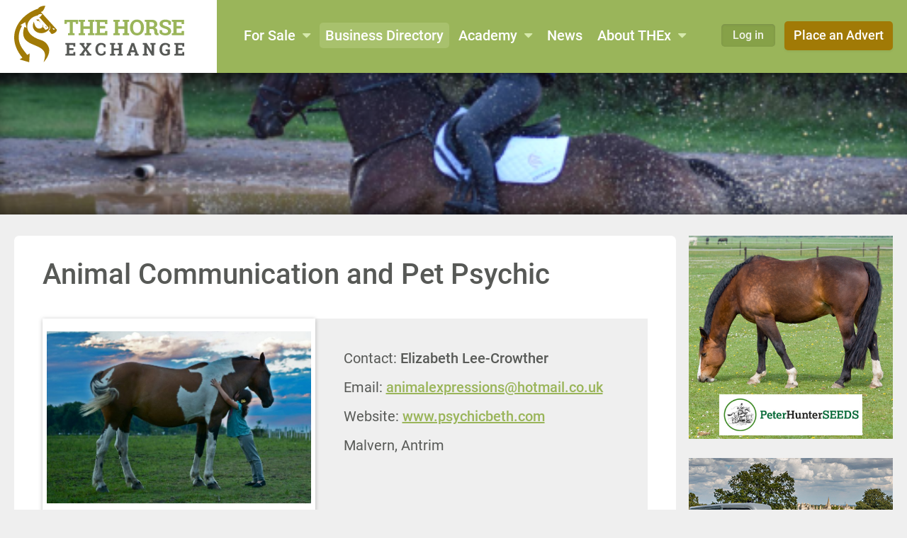

--- FILE ---
content_type: text/html; charset=UTF-8
request_url: https://www.thehorseexchange.co.uk/business-directory/name/animal-communication-and-pet-psychic/
body_size: 8136
content:
<!DOCTYPE html>
<!--[if !IE]><!--><html class="no-js" lang="en-GB"><!--<![endif]-->
<!--[if IE]><html class="no-js is-ie" lang="en-GB"><![endif]-->
<head>
	<meta charset="UTF-8" />
	<meta http-equiv="X-UA-Compatible" content="IE=edge" />
	<meta name="application-name" content="The Horse Exchange" />
	<meta name="theme-color" content="#9ab55a" />
	<meta name="viewport" content="width=device-width,initial-scale=1,viewport-fit=cover" />
	<script>(function(d){d.className=d.className.replace("no-js","has-js");})(document.documentElement);</script>
	<meta name='robots' content='index, follow, max-image-preview:large, max-snippet:-1, max-video-preview:-1' />

	<title>Animal Communication and Pet Psychic - The Horse Exchange</title>
	<link rel="canonical" href="https://www.thehorseexchange.co.uk/business-directory/name/animal-communication-and-pet-psychic/" />
	<meta property="og:locale" content="en_GB" />
	<meta property="og:type" content="article" />
	<meta property="og:title" content="Animal Communication and Pet Psychic - The Horse Exchange" />
	<meta property="og:description" content="Animal Communication &amp; Pet Psychic Workshop &#8211; 11am -4.30pm Saturday 27th October in Malvern, Worcestershire £65 to include refreshments +..." />
	<meta property="og:url" content="https://www.thehorseexchange.co.uk/business-directory/name/animal-communication-and-pet-psychic/" />
	<meta property="og:site_name" content="The Horse Exchange" />
	<meta property="article:modified_time" content="2018-11-01T13:14:31+00:00" />
	<meta property="og:image" content="https://www.thehorseexchange.co.uk/wp-content/uploads/2018/10/5330668_320095_IMG_1225.jpg" />
	<meta property="og:image:width" content="1280" />
	<meta property="og:image:height" content="832" />
	<meta property="og:image:type" content="image/jpeg" />
	<meta name="twitter:card" content="summary_large_image" />
	<meta name="twitter:label1" content="Estimated reading time" />
	<meta name="twitter:data1" content="1 minute" />
	<script type="application/ld+json" class="yoast-schema-graph">{"@context":"https://schema.org","@graph":[{"@type":"WebPage","@id":"https://www.thehorseexchange.co.uk/business-directory/name/animal-communication-and-pet-psychic/","url":"https://www.thehorseexchange.co.uk/business-directory/name/animal-communication-and-pet-psychic/","name":"Animal Communication and Pet Psychic - The Horse Exchange","isPartOf":{"@id":"https://www.thehorseexchange.co.uk/#website"},"primaryImageOfPage":{"@id":"https://www.thehorseexchange.co.uk/business-directory/name/animal-communication-and-pet-psychic/#primaryimage"},"image":{"@id":"https://www.thehorseexchange.co.uk/business-directory/name/animal-communication-and-pet-psychic/#primaryimage"},"thumbnailUrl":"https://www.thehorseexchange.co.uk/wp-content/uploads/2018/10/5330668_320095_IMG_1225.jpg","datePublished":"2018-10-31T08:58:38+00:00","dateModified":"2018-11-01T13:14:31+00:00","breadcrumb":{"@id":"https://www.thehorseexchange.co.uk/business-directory/name/animal-communication-and-pet-psychic/#breadcrumb"},"inLanguage":"en-GB","potentialAction":[{"@type":"ReadAction","target":["https://www.thehorseexchange.co.uk/business-directory/name/animal-communication-and-pet-psychic/"]}]},{"@type":"ImageObject","inLanguage":"en-GB","@id":"https://www.thehorseexchange.co.uk/business-directory/name/animal-communication-and-pet-psychic/#primaryimage","url":"https://www.thehorseexchange.co.uk/wp-content/uploads/2018/10/5330668_320095_IMG_1225.jpg","contentUrl":"https://www.thehorseexchange.co.uk/wp-content/uploads/2018/10/5330668_320095_IMG_1225.jpg","width":1280,"height":832},{"@type":"BreadcrumbList","@id":"https://www.thehorseexchange.co.uk/business-directory/name/animal-communication-and-pet-psychic/#breadcrumb","itemListElement":[{"@type":"ListItem","position":1,"name":"Home","item":"https://www.thehorseexchange.co.uk/"},{"@type":"ListItem","position":2,"name":"Directory","item":"https://www.thehorseexchange.co.uk/business-directory/"},{"@type":"ListItem","position":3,"name":"Animal Communication and Pet Psychic"}]},{"@type":"WebSite","@id":"https://www.thehorseexchange.co.uk/#website","url":"https://www.thehorseexchange.co.uk/","name":"The Horse Exchange","description":"Horses, Horseboxes &amp; Equine Equipment For Sale","potentialAction":[{"@type":"SearchAction","target":{"@type":"EntryPoint","urlTemplate":"https://www.thehorseexchange.co.uk/?s={search_term_string}"},"query-input":"required name=search_term_string"}],"inLanguage":"en-GB"}]}</script>


<link rel="alternate" type="application/rss+xml" title="The Horse Exchange &raquo; Feed" href="https://www.thehorseexchange.co.uk/feed/" />
<link rel="alternate" title="oEmbed (JSON)" type="application/json+oembed" href="https://www.thehorseexchange.co.uk/wp-json/oembed/1.0/embed?url=https%3A%2F%2Fwww.thehorseexchange.co.uk%2Fbusiness-directory%2Fname%2Fanimal-communication-and-pet-psychic%2F" />
<link rel="alternate" title="oEmbed (XML)" type="text/xml+oembed" href="https://www.thehorseexchange.co.uk/wp-json/oembed/1.0/embed?url=https%3A%2F%2Fwww.thehorseexchange.co.uk%2Fbusiness-directory%2Fname%2Fanimal-communication-and-pet-psychic%2F&#038;format=xml" />
<style id='wp-img-auto-sizes-contain-inline-css' type='text/css'>
img:is([sizes=auto i],[sizes^="auto," i]){contain-intrinsic-size:3000px 1500px}
/*# sourceURL=wp-img-auto-sizes-contain-inline-css */
</style>
<link rel='stylesheet' id='thex-css' href='https://www.thehorseexchange.co.uk/wp-content/themes/thex/dist/styles/main.css?ver=20181112' />
<style id='wp-block-library-inline-css' type='text/css'>
:root{--wp-block-synced-color:#7a00df;--wp-block-synced-color--rgb:122,0,223;--wp-bound-block-color:var(--wp-block-synced-color);--wp-editor-canvas-background:#ddd;--wp-admin-theme-color:#007cba;--wp-admin-theme-color--rgb:0,124,186;--wp-admin-theme-color-darker-10:#006ba1;--wp-admin-theme-color-darker-10--rgb:0,107,160.5;--wp-admin-theme-color-darker-20:#005a87;--wp-admin-theme-color-darker-20--rgb:0,90,135;--wp-admin-border-width-focus:2px}@media (min-resolution:192dpi){:root{--wp-admin-border-width-focus:1.5px}}.wp-element-button{cursor:pointer}:root .has-very-light-gray-background-color{background-color:#eee}:root .has-very-dark-gray-background-color{background-color:#313131}:root .has-very-light-gray-color{color:#eee}:root .has-very-dark-gray-color{color:#313131}:root .has-vivid-green-cyan-to-vivid-cyan-blue-gradient-background{background:linear-gradient(135deg,#00d084,#0693e3)}:root .has-purple-crush-gradient-background{background:linear-gradient(135deg,#34e2e4,#4721fb 50%,#ab1dfe)}:root .has-hazy-dawn-gradient-background{background:linear-gradient(135deg,#faaca8,#dad0ec)}:root .has-subdued-olive-gradient-background{background:linear-gradient(135deg,#fafae1,#67a671)}:root .has-atomic-cream-gradient-background{background:linear-gradient(135deg,#fdd79a,#004a59)}:root .has-nightshade-gradient-background{background:linear-gradient(135deg,#330968,#31cdcf)}:root .has-midnight-gradient-background{background:linear-gradient(135deg,#020381,#2874fc)}:root{--wp--preset--font-size--normal:16px;--wp--preset--font-size--huge:42px}.has-regular-font-size{font-size:1em}.has-larger-font-size{font-size:2.625em}.has-normal-font-size{font-size:var(--wp--preset--font-size--normal)}.has-huge-font-size{font-size:var(--wp--preset--font-size--huge)}.has-text-align-center{text-align:center}.has-text-align-left{text-align:left}.has-text-align-right{text-align:right}.has-fit-text{white-space:nowrap!important}#end-resizable-editor-section{display:none}.aligncenter{clear:both}.items-justified-left{justify-content:flex-start}.items-justified-center{justify-content:center}.items-justified-right{justify-content:flex-end}.items-justified-space-between{justify-content:space-between}.screen-reader-text{border:0;clip-path:inset(50%);height:1px;margin:-1px;overflow:hidden;padding:0;position:absolute;width:1px;word-wrap:normal!important}.screen-reader-text:focus{background-color:#ddd;clip-path:none;color:#444;display:block;font-size:1em;height:auto;left:5px;line-height:normal;padding:15px 23px 14px;text-decoration:none;top:5px;width:auto;z-index:100000}html :where(.has-border-color){border-style:solid}html :where([style*=border-top-color]){border-top-style:solid}html :where([style*=border-right-color]){border-right-style:solid}html :where([style*=border-bottom-color]){border-bottom-style:solid}html :where([style*=border-left-color]){border-left-style:solid}html :where([style*=border-width]){border-style:solid}html :where([style*=border-top-width]){border-top-style:solid}html :where([style*=border-right-width]){border-right-style:solid}html :where([style*=border-bottom-width]){border-bottom-style:solid}html :where([style*=border-left-width]){border-left-style:solid}html :where(img[class*=wp-image-]){height:auto;max-width:100%}:where(figure){margin:0 0 1em}html :where(.is-position-sticky){--wp-admin--admin-bar--position-offset:var(--wp-admin--admin-bar--height,0px)}@media screen and (max-width:600px){html :where(.is-position-sticky){--wp-admin--admin-bar--position-offset:0px}}

/*# sourceURL=wp-block-library-inline-css */
</style><style id='global-styles-inline-css' type='text/css'>
:root{--wp--preset--aspect-ratio--square: 1;--wp--preset--aspect-ratio--4-3: 4/3;--wp--preset--aspect-ratio--3-4: 3/4;--wp--preset--aspect-ratio--3-2: 3/2;--wp--preset--aspect-ratio--2-3: 2/3;--wp--preset--aspect-ratio--16-9: 16/9;--wp--preset--aspect-ratio--9-16: 9/16;--wp--preset--color--black: #000000;--wp--preset--color--cyan-bluish-gray: #abb8c3;--wp--preset--color--white: #ffffff;--wp--preset--color--pale-pink: #f78da7;--wp--preset--color--vivid-red: #cf2e2e;--wp--preset--color--luminous-vivid-orange: #ff6900;--wp--preset--color--luminous-vivid-amber: #fcb900;--wp--preset--color--light-green-cyan: #7bdcb5;--wp--preset--color--vivid-green-cyan: #00d084;--wp--preset--color--pale-cyan-blue: #8ed1fc;--wp--preset--color--vivid-cyan-blue: #0693e3;--wp--preset--color--vivid-purple: #9b51e0;--wp--preset--gradient--vivid-cyan-blue-to-vivid-purple: linear-gradient(135deg,rgb(6,147,227) 0%,rgb(155,81,224) 100%);--wp--preset--gradient--light-green-cyan-to-vivid-green-cyan: linear-gradient(135deg,rgb(122,220,180) 0%,rgb(0,208,130) 100%);--wp--preset--gradient--luminous-vivid-amber-to-luminous-vivid-orange: linear-gradient(135deg,rgb(252,185,0) 0%,rgb(255,105,0) 100%);--wp--preset--gradient--luminous-vivid-orange-to-vivid-red: linear-gradient(135deg,rgb(255,105,0) 0%,rgb(207,46,46) 100%);--wp--preset--gradient--very-light-gray-to-cyan-bluish-gray: linear-gradient(135deg,rgb(238,238,238) 0%,rgb(169,184,195) 100%);--wp--preset--gradient--cool-to-warm-spectrum: linear-gradient(135deg,rgb(74,234,220) 0%,rgb(151,120,209) 20%,rgb(207,42,186) 40%,rgb(238,44,130) 60%,rgb(251,105,98) 80%,rgb(254,248,76) 100%);--wp--preset--gradient--blush-light-purple: linear-gradient(135deg,rgb(255,206,236) 0%,rgb(152,150,240) 100%);--wp--preset--gradient--blush-bordeaux: linear-gradient(135deg,rgb(254,205,165) 0%,rgb(254,45,45) 50%,rgb(107,0,62) 100%);--wp--preset--gradient--luminous-dusk: linear-gradient(135deg,rgb(255,203,112) 0%,rgb(199,81,192) 50%,rgb(65,88,208) 100%);--wp--preset--gradient--pale-ocean: linear-gradient(135deg,rgb(255,245,203) 0%,rgb(182,227,212) 50%,rgb(51,167,181) 100%);--wp--preset--gradient--electric-grass: linear-gradient(135deg,rgb(202,248,128) 0%,rgb(113,206,126) 100%);--wp--preset--gradient--midnight: linear-gradient(135deg,rgb(2,3,129) 0%,rgb(40,116,252) 100%);--wp--preset--font-size--small: 13px;--wp--preset--font-size--medium: 20px;--wp--preset--font-size--large: 36px;--wp--preset--font-size--x-large: 42px;--wp--preset--spacing--20: 0.44rem;--wp--preset--spacing--30: 0.67rem;--wp--preset--spacing--40: 1rem;--wp--preset--spacing--50: 1.5rem;--wp--preset--spacing--60: 2.25rem;--wp--preset--spacing--70: 3.38rem;--wp--preset--spacing--80: 5.06rem;--wp--preset--shadow--natural: 6px 6px 9px rgba(0, 0, 0, 0.2);--wp--preset--shadow--deep: 12px 12px 50px rgba(0, 0, 0, 0.4);--wp--preset--shadow--sharp: 6px 6px 0px rgba(0, 0, 0, 0.2);--wp--preset--shadow--outlined: 6px 6px 0px -3px rgb(255, 255, 255), 6px 6px rgb(0, 0, 0);--wp--preset--shadow--crisp: 6px 6px 0px rgb(0, 0, 0);}:where(.is-layout-flex){gap: 0.5em;}:where(.is-layout-grid){gap: 0.5em;}body .is-layout-flex{display: flex;}.is-layout-flex{flex-wrap: wrap;align-items: center;}.is-layout-flex > :is(*, div){margin: 0;}body .is-layout-grid{display: grid;}.is-layout-grid > :is(*, div){margin: 0;}:where(.wp-block-columns.is-layout-flex){gap: 2em;}:where(.wp-block-columns.is-layout-grid){gap: 2em;}:where(.wp-block-post-template.is-layout-flex){gap: 1.25em;}:where(.wp-block-post-template.is-layout-grid){gap: 1.25em;}.has-black-color{color: var(--wp--preset--color--black) !important;}.has-cyan-bluish-gray-color{color: var(--wp--preset--color--cyan-bluish-gray) !important;}.has-white-color{color: var(--wp--preset--color--white) !important;}.has-pale-pink-color{color: var(--wp--preset--color--pale-pink) !important;}.has-vivid-red-color{color: var(--wp--preset--color--vivid-red) !important;}.has-luminous-vivid-orange-color{color: var(--wp--preset--color--luminous-vivid-orange) !important;}.has-luminous-vivid-amber-color{color: var(--wp--preset--color--luminous-vivid-amber) !important;}.has-light-green-cyan-color{color: var(--wp--preset--color--light-green-cyan) !important;}.has-vivid-green-cyan-color{color: var(--wp--preset--color--vivid-green-cyan) !important;}.has-pale-cyan-blue-color{color: var(--wp--preset--color--pale-cyan-blue) !important;}.has-vivid-cyan-blue-color{color: var(--wp--preset--color--vivid-cyan-blue) !important;}.has-vivid-purple-color{color: var(--wp--preset--color--vivid-purple) !important;}.has-black-background-color{background-color: var(--wp--preset--color--black) !important;}.has-cyan-bluish-gray-background-color{background-color: var(--wp--preset--color--cyan-bluish-gray) !important;}.has-white-background-color{background-color: var(--wp--preset--color--white) !important;}.has-pale-pink-background-color{background-color: var(--wp--preset--color--pale-pink) !important;}.has-vivid-red-background-color{background-color: var(--wp--preset--color--vivid-red) !important;}.has-luminous-vivid-orange-background-color{background-color: var(--wp--preset--color--luminous-vivid-orange) !important;}.has-luminous-vivid-amber-background-color{background-color: var(--wp--preset--color--luminous-vivid-amber) !important;}.has-light-green-cyan-background-color{background-color: var(--wp--preset--color--light-green-cyan) !important;}.has-vivid-green-cyan-background-color{background-color: var(--wp--preset--color--vivid-green-cyan) !important;}.has-pale-cyan-blue-background-color{background-color: var(--wp--preset--color--pale-cyan-blue) !important;}.has-vivid-cyan-blue-background-color{background-color: var(--wp--preset--color--vivid-cyan-blue) !important;}.has-vivid-purple-background-color{background-color: var(--wp--preset--color--vivid-purple) !important;}.has-black-border-color{border-color: var(--wp--preset--color--black) !important;}.has-cyan-bluish-gray-border-color{border-color: var(--wp--preset--color--cyan-bluish-gray) !important;}.has-white-border-color{border-color: var(--wp--preset--color--white) !important;}.has-pale-pink-border-color{border-color: var(--wp--preset--color--pale-pink) !important;}.has-vivid-red-border-color{border-color: var(--wp--preset--color--vivid-red) !important;}.has-luminous-vivid-orange-border-color{border-color: var(--wp--preset--color--luminous-vivid-orange) !important;}.has-luminous-vivid-amber-border-color{border-color: var(--wp--preset--color--luminous-vivid-amber) !important;}.has-light-green-cyan-border-color{border-color: var(--wp--preset--color--light-green-cyan) !important;}.has-vivid-green-cyan-border-color{border-color: var(--wp--preset--color--vivid-green-cyan) !important;}.has-pale-cyan-blue-border-color{border-color: var(--wp--preset--color--pale-cyan-blue) !important;}.has-vivid-cyan-blue-border-color{border-color: var(--wp--preset--color--vivid-cyan-blue) !important;}.has-vivid-purple-border-color{border-color: var(--wp--preset--color--vivid-purple) !important;}.has-vivid-cyan-blue-to-vivid-purple-gradient-background{background: var(--wp--preset--gradient--vivid-cyan-blue-to-vivid-purple) !important;}.has-light-green-cyan-to-vivid-green-cyan-gradient-background{background: var(--wp--preset--gradient--light-green-cyan-to-vivid-green-cyan) !important;}.has-luminous-vivid-amber-to-luminous-vivid-orange-gradient-background{background: var(--wp--preset--gradient--luminous-vivid-amber-to-luminous-vivid-orange) !important;}.has-luminous-vivid-orange-to-vivid-red-gradient-background{background: var(--wp--preset--gradient--luminous-vivid-orange-to-vivid-red) !important;}.has-very-light-gray-to-cyan-bluish-gray-gradient-background{background: var(--wp--preset--gradient--very-light-gray-to-cyan-bluish-gray) !important;}.has-cool-to-warm-spectrum-gradient-background{background: var(--wp--preset--gradient--cool-to-warm-spectrum) !important;}.has-blush-light-purple-gradient-background{background: var(--wp--preset--gradient--blush-light-purple) !important;}.has-blush-bordeaux-gradient-background{background: var(--wp--preset--gradient--blush-bordeaux) !important;}.has-luminous-dusk-gradient-background{background: var(--wp--preset--gradient--luminous-dusk) !important;}.has-pale-ocean-gradient-background{background: var(--wp--preset--gradient--pale-ocean) !important;}.has-electric-grass-gradient-background{background: var(--wp--preset--gradient--electric-grass) !important;}.has-midnight-gradient-background{background: var(--wp--preset--gradient--midnight) !important;}.has-small-font-size{font-size: var(--wp--preset--font-size--small) !important;}.has-medium-font-size{font-size: var(--wp--preset--font-size--medium) !important;}.has-large-font-size{font-size: var(--wp--preset--font-size--large) !important;}.has-x-large-font-size{font-size: var(--wp--preset--font-size--x-large) !important;}
/*# sourceURL=global-styles-inline-css */
</style>

<style id='classic-theme-styles-inline-css' type='text/css'>
/*! This file is auto-generated */
.wp-block-button__link{color:#fff;background-color:#32373c;border-radius:9999px;box-shadow:none;text-decoration:none;padding:calc(.667em + 2px) calc(1.333em + 2px);font-size:1.125em}.wp-block-file__button{background:#32373c;color:#fff;text-decoration:none}
/*# sourceURL=/wp-includes/css/classic-themes.min.css */
</style>
<link rel="https://api.w.org/" href="https://www.thehorseexchange.co.uk/wp-json/" /><link rel="EditURI" type="application/rsd+xml" title="RSD" href="https://www.thehorseexchange.co.uk/xmlrpc.php?rsd" />
<meta name="generator" content="WordPress 6.9" />
<link rel='shortlink' href='https://www.thehorseexchange.co.uk/?p=769' />
<style>.post-thumbnail img[src$='.svg'] { width: 100%; height: auto; }</style><meta name="msapplication-TileImage" content="https://www.thehorseexchange.co.uk/wp-content/themes/thex/dist/images/icons/icon-270x270.png" />
<link rel="apple-touch-icon" href="https://www.thehorseexchange.co.uk/wp-content/themes/thex/dist/images/icons/icon-57x57.png" sizes="57x57" />
<link rel="apple-touch-icon" href="https://www.thehorseexchange.co.uk/wp-content/themes/thex/dist/images/icons/icon-60x60.png" sizes="60x60" />
<link rel="apple-touch-icon" href="https://www.thehorseexchange.co.uk/wp-content/themes/thex/dist/images/icons/icon-72x72.png" sizes="72x72" />
<link rel="apple-touch-icon" href="https://www.thehorseexchange.co.uk/wp-content/themes/thex/dist/images/icons/icon-76x76.png" sizes="76x76" />
<link rel="apple-touch-icon" href="https://www.thehorseexchange.co.uk/wp-content/themes/thex/dist/images/icons/icon-120x120.png" sizes="120x120" />
<link rel="apple-touch-icon" href="https://www.thehorseexchange.co.uk/wp-content/themes/thex/dist/images/icons/icon-144x144.png" sizes="144x144" />
<link rel="apple-touch-icon" href="https://www.thehorseexchange.co.uk/wp-content/themes/thex/dist/images/icons/icon-152x152.png" sizes="152x152" />
<link rel="icon" href="https://www.thehorseexchange.co.uk/wp-content/themes/thex/dist/images/icons/favicon-196x196.png" sizes="196x196" />
<link rel="icon" href="https://www.thehorseexchange.co.uk/wp-content/themes/thex/dist/images/icons/favicon-128x128.png" sizes="128x128" />
<link rel="icon" href="https://www.thehorseexchange.co.uk/wp-content/themes/thex/dist/images/icons/favicon-96x96.png" sizes="96x96" />
<link rel="icon" href="https://www.thehorseexchange.co.uk/wp-content/themes/thex/dist/images/icons/favicon-16x16.png" sizes="16x16" />
<link rel="icon" href="https://www.thehorseexchange.co.uk/wp-content/themes/thex/dist/images/icons/favicon-32x32.png" sizes="32x32" />
<meta name="msapplication-TileColor" content="#222222" />
<meta name="msapplication-square70x70logo" content="https://www.thehorseexchange.co.uk/wp-content/themes/thex/dist/images/icons/icon-32.png" />
<meta name="msapplication-square150x150logo" content="https://www.thehorseexchange.co.uk/wp-content/themes/thex/dist/images/icons/icon-32.png" />
<meta name="msapplication-wide310x150logo" content="https://www.thehorseexchange.co.uk/wp-content/themes/thex/dist/images/icons/icon-32.png" />
<meta name="msapplication-square310x310logo" content="https://www.thehorseexchange.co.uk/wp-content/themes/thex/dist/images/icons/icon-32.png" />
<script async src="https://www.googletagmanager.com/gtag/js?id=UA-127968183-1"></script>
<script>
	window.dataLayer = window.dataLayer || [];
	function gtag(){dataLayer.push(arguments);}
	gtag('js', new Date());
	gtag('config', 'UA-127968183-1');
</script></head>
<body>
	<header class="SiteHeader">
		<div class="u-wrap">
			<a class="SiteHeader-logo" href="https://www.thehorseexchange.co.uk/">
				<img src="https://www.thehorseexchange.co.uk/wp-content/themes/thex/dist/images/logo.svg" alt="The Horse Exchange" />
			</a>
			<a class="SiteHeader-navicon Navicon js-nav-toggle" href="#nav"><span>Navigation</span></a>
			<nav class="SiteNav" id="nav">
				<ul class="SiteNav-menu"><li class="is-parent"><a href="https://www.thehorseexchange.co.uk/horses-ponies/">For Sale</a>
<ul>
	<li><a href="https://www.thehorseexchange.co.uk/horses-ponies/">Horses &#038; Ponies</a></li>
	<li><a href="https://www.thehorseexchange.co.uk/transport/">Transport</a></li>
	<li><a href="https://www.thehorseexchange.co.uk/tack-equine-equipment/">Tack &#038; Equine Equipment</a></li>
</ul>
</li>
<li class="is-active"><a href="https://www.thehorseexchange.co.uk/business-directory/" aria-current="page">Business Directory</a></li>
<li class="is-parent"><a href="https://www.thehorseexchange.co.uk/training-academy/">Academy</a>
<ul>
	<li><a href="https://www.thehorseexchange.co.uk/training-academy/jumping-training/">Jumping Training</a></li>
	<li><a href="https://www.thehorseexchange.co.uk/training-academy/jumping-training/distances-for-jumping-exercises/">Distances for Jumping Exercises</a></li>
	<li><a href="https://www.thehorseexchange.co.uk/training-academy/jumping-training/the-scales-of-training/">The Scales of Training</a></li>
	<li><a href="https://www.thehorseexchange.co.uk/feeding-10-golden-rules-of-feeding-your-horse/">Feeding: 10 Golden Rules of Feeding your Horse</a></li>
	<li><a href="https://www.thehorseexchange.co.uk/riding-for-the-disabled-association-rda/">Riding for the Disabled Association – RDA</a></li>
</ul>
</li>
<li><a href="https://www.thehorseexchange.co.uk/news/">News</a></li>
<li class="is-parent"><a href="https://www.thehorseexchange.co.uk/about-us/">About THEx</a>
<ul>
	<li><a href="https://www.thehorseexchange.co.uk/about-us/">About Us</a></li>
	<li><a href="https://www.thehorseexchange.co.uk/ethos/">Ethos</a></li>
	<li><a href="https://www.thehorseexchange.co.uk/about-us/price-information-the-horse-exchange-horse-for-sale-horsebox-for-sale/">Price Information</a></li>
	<li><a href="https://www.thehorseexchange.co.uk/faq/">FAQ</a></li>
	<li><a href="https://www.thehorseexchange.co.uk/advertise/">Advertise With Us</a></li>
	<li><a href="https://www.thehorseexchange.co.uk/testimonials/">Testimonials</a></li>
	<li><a href="https://www.thehorseexchange.co.uk/contact-the-horse-exchange-horse-for-sale-horsebox-for-sale/">Contact</a></li>
</ul>
</li>
</ul>				<div class="SiteNav-actions">
											<a class="SiteNav-action" data-modal="login-register" data-modal-skip="#login-email" href="https://www.thehorseexchange.co.uk/account/">Place an Advert</a>
						<a class="SiteNav-action is-secondary" data-modal="login-register" data-modal-skip="#login-email" href="https://www.thehorseexchange.co.uk/account/">Log in</a>
									</div>
			</nav>
		</div>
	</header>

	
		<figure class="SiteBanner">
			<img width="531" height="320" src="https://www.thehorseexchange.co.uk/wp-content/uploads/2019/02/The-Horse-Exchange-e1549887954492.png" class="u-sizeCover" alt="" decoding="async" fetchpriority="high" />		</figure>

	
	<main class="SiteContent" id="content">
		<div class="SiteContent-main">

<article class="Content" data-modal-content>
	<header class="Content-header">
		<h1 class="Content-title">Animal Communication and Pet Psychic</h1>	</header>

	<div class="Card">
		<figure class="Card-element">
			<img width="768" height="499" src="https://www.thehorseexchange.co.uk/wp-content/uploads/2018/10/5330668_320095_IMG_1225-768x499.jpg" class="u-sizeContain wp-post-image" alt="" decoding="async" srcset="https://www.thehorseexchange.co.uk/wp-content/uploads/2018/10/5330668_320095_IMG_1225-768x499.jpg 768w, https://www.thehorseexchange.co.uk/wp-content/uploads/2018/10/5330668_320095_IMG_1225-300x195.jpg 300w, https://www.thehorseexchange.co.uk/wp-content/uploads/2018/10/5330668_320095_IMG_1225-1024x666.jpg 1024w, https://www.thehorseexchange.co.uk/wp-content/uploads/2018/10/5330668_320095_IMG_1225.jpg 1280w" sizes="(max-width: 768px) 100vw, 768px" />		</figure>

		<ul class="Card-content Details is-large">
			<li>Contact: <strong>Elizabeth Lee-Crowther </strong></li><li>Email: <strong><a href="mail&#116;o:&#97;&#110;&#105;&#109;al&#101;&#120;&#112;&#114;&#101;&#115;s&#105;&#111;&#110;&#115;&#64;hotm&#97;&#105;&#108;&#46;&#99;&#111;.&#117;&#107;">ani&#109;alex&#112;ressio&#110;s&#64;hot&#109;ai&#108;&#46;c&#111;.u&#107;</a></strong></li><li>Website: <strong><a href="http://www.psychicbeth.com" target="_blank" rel="noopener">www.psychicbeth.com</a></strong></li><li><span class='u-textNoWrap'>Malvern</span>, <span class='u-textNoWrap'>Antrim</span></li>		</ul>
	</div>

	
		<h2>About Us</h2>
		<p>Animal Communication &amp;<br />
Pet Psychic Workshop &#8211; 11am -4.30pm<br />
Saturday 27th October in Malvern, Worcestershire £65 to include refreshments + Certificate of Attendance.</p>
<p>*Learn how to Telepathically communicate with your pets and other animals including Horses &amp; Ponies, Dogs, Cats, Rabbits, Birds etc</p>
<p>*Understand how your pet feels, emotional issues, behaviour issues, health information and more</p>
<p>*Ideal for Pet Owners, Animal Lovers, people who work with animals e.g Dog walkers, Behaviourists, RSPCA Workers, Vets, Equine Therapists etc</p>
<p>* I have taught many people this skill including well known Pet Communicators and Animal Experts</p>
<p>* No previous experience necessary just a genuine love for animals and an open mind.<br />
Please share this post with any friends or to any groups that may be interested 🐶<br />
Limited spaces so I can give individual attention.<br />
Elizabeth Lee-Crowther has been a leading Animal Communicator in the UK since for over 15 years and has appeared on TV, Magazines and even has her own Radio Show.<br />
Contact for more information and to reserve your space.<br />
Text or call 07982 248754<br />
Email: animalexpressions@hotmail.co.uk<br />
psychicbeth.com</p>

	
		<h2>Find us</h2>
		
<div class="Content-pull Map js-map" data-zoom="11" data-lat="52.1116462" data-lng="-2.326069999999959" data-address="Malvern, UK">
			<p>
			<a target="_blank" rel="noopener nofollow" href="https://www.google.com/maps/search/?api=1&amp;query=Malvern%2C+UK">
				Malvern, UK			</a>
		</p>
	</div>

	</article>

		</div>

		<aside class="SiteContent-side">
			
<div class="u-contain" data-filter-ads>
	
<div class="Thing">
	<a class="Thing-link" href="https://www.thehorseexchange.co.uk/business-directory/name/peter-hunter-seeds/">
		<img width="450" height="450" src="https://www.thehorseexchange.co.uk/wp-content/uploads/2018/10/peterhunterseeds.jpg" class="u-sizeCover wp-post-image" alt="" decoding="async" loading="lazy" srcset="https://www.thehorseexchange.co.uk/wp-content/uploads/2018/10/peterhunterseeds.jpg 450w, https://www.thehorseexchange.co.uk/wp-content/uploads/2018/10/peterhunterseeds-150x150.jpg 150w, https://www.thehorseexchange.co.uk/wp-content/uploads/2018/10/peterhunterseeds-300x300.jpg 300w" sizes="auto, (max-width: 450px) 100vw, 450px" />	</a>
</div>

<div class="Thing">
	<a class="Thing-link" href="https://www.thehorseexchange.co.uk/business-directory/name/martins-tow-train/">
		<img width="450" height="450" src="https://www.thehorseexchange.co.uk/wp-content/uploads/2018/10/martins-tow-train-logo.jpg" class="u-sizeCover wp-post-image" alt="" decoding="async" loading="lazy" srcset="https://www.thehorseexchange.co.uk/wp-content/uploads/2018/10/martins-tow-train-logo.jpg 450w, https://www.thehorseexchange.co.uk/wp-content/uploads/2018/10/martins-tow-train-logo-150x150.jpg 150w, https://www.thehorseexchange.co.uk/wp-content/uploads/2018/10/martins-tow-train-logo-300x300.jpg 300w" sizes="auto, (max-width: 450px) 100vw, 450px" />	</a>
</div>
</div>

<a class="Goto Goto--dark" href="https://www.thehorseexchange.co.uk/advertise/">Advertise with us</a>
		</aside>
	</main>

	<footer>
		<div class="SiteFooter">
			<div class="u-wrap">
				<div class="SiteFooter-actions">
											<a class="SiteFooter-action is-alt" data-modal="login-register" data-modal-skip="#login-email" href="https://www.thehorseexchange.co.uk/account/">Log in / Sign up</a>
						<a class="SiteFooter-action" data-modal="login-register" data-modal-skip="#login-email" href="https://www.thehorseexchange.co.uk/account/">Place an Ad</a>
					
					<div class="SiteFooter-networks">
							<a target="_blank" rel="noopener" class="IconLink IconLink--facebook" href="https://www.facebook.com/THEHORSEEXCHANGE/"><span class="screen-reader-text">Facebook</span></a>
					</div>
				</div>

				
					<nav class="SiteFooter-nav">
						<h6 class="SiteFooter-title">Important Links</h6>
						<ul><li><a href="https://www.thehorseexchange.co.uk/horses-ponies/">Horses for Sale</a></li>
<li><a href="https://www.thehorseexchange.co.uk/transport/">Transport for Sale</a></li>
<li><a href="https://www.thehorseexchange.co.uk/tack-equine-equipment/">Tack for Sale</a></li>
<li class="is-active"><a href="https://www.thehorseexchange.co.uk/business-directory/" aria-current="page">Business Directory</a></li>
<li><a href="https://www.thehorseexchange.co.uk/advertise/">Advertise With Us</a></li>
</ul>					</nav>

				
				<div class="SiteFooter-colophon">
					<h6 class="SiteFooter-title">Ethos</h6>
					<p>At the heart of The Horse Exchange is a simple idea of bringing the equine community together through our shared passion of horses. Our mission is to provide an in depth study of each entry allowing for a seamless buying and selling process.</p>
				</div>

				<div class="SiteFooter-contacts">
					<p><a href="ma&#105;&#108;&#116;o&#58;fi&#111;&#110;&#97;&#64;t&#104;eh&#111;rsee&#120;&#99;&#104;a&#110;g&#101;&#46;c&#111;.u&#107;">fio&#110;a&#64;t&#104;&#101;h&#111;r&#115;&#101;&#101;&#120;&#99;ha&#110;ge&#46;&#99;o&#46;&#117;k</a><br /><a href="tel:07449793934">07449 793934</a></p>
					<p class="SiteFooter-address">
						<span class="u-textNoWrap">Swife House</span>, <span class="u-textNoWrap">Swife Lane</span>, <span class="u-textNoWrap">Broad Oak</span>, <span class="u-textNoWrap">Heathfield</span>, <span class="u-textNoWrap">East Sussex</span>, <span class="u-textNoWrap">TN21 8UR</span>					</p>
				</div>
			</div>
		</div>

		<div class="SiteLegal">
			<div class="u-wrap">
				<div class="SiteLegal-copyright">
					&copy; Copyright The Horse Exchange. All rights reserved
				</div>

				<ul class="SiteLegal-nav"><li><a rel="privacy-policy" href="https://www.thehorseexchange.co.uk/privacy-policy/">Privacy Policy</a></li>
<li><a href="https://www.thehorseexchange.co.uk/terms-conditions/">Terms &#038; Conditions</a></li>
<li><a href="https://www.thehorseexchange.co.uk/advertising-policy/">Advertising Policy</a></li>
<li><a href="https://www.thehorseexchange.co.uk/acceptable-use-policy/">Acceptable Use Policy</a></li>
<li><a href="https://www.thehorseexchange.co.uk/cookie-policy/">Cookie Policy</a></li>
</ul>
				<div class="SiteLegal-credit">
					Web designers in Sussex, <a href="https://www.sokada.co.uk" target="_blank" rel="noopener">Sokada Ltd</a>				</div>
			</div>
		</div>
	</footer>

	<script type="speculationrules">
{"prefetch":[{"source":"document","where":{"and":[{"href_matches":"/*"},{"not":{"href_matches":["/wp-*.php","/wp-admin/*","/wp-content/uploads/*","/wp-content/*","/wp-content/plugins/*","/wp-content/themes/thex/*","/*\\?(.+)"]}},{"not":{"selector_matches":"a[rel~=\"nofollow\"]"}},{"not":{"selector_matches":".no-prefetch, .no-prefetch a"}}]},"eagerness":"conservative"}]}
</script>
<script type="text/javascript" src="//code.jquery.com/jquery-2.2.4.min.js" id="jquery-js"></script>
<script type="text/javascript" id="thex-js-extra">
/* <![CDATA[ */
var THEX = {"googleMapsApiKey":"AIzaSyBihes6-ERH-GZyaE0P_QubCWljKeirgRs","recaptchaKey":"6LccTHoUAAAAAKJvuPnaZwsW4h2WYN4rJ_46iq5n","ajaxUrl":"https://www.thehorseexchange.co.uk/ajax/%action%/","ajaxErrorMessage":"\u003Cdiv role=\"alert\" class=\"Message\" data-message data-modal-content\u003E\n\t\u003Cp\u003EPlease check your network connection and try again\u003C/p\u003E\n\u003C/div\u003E"};
//# sourceURL=thex-js-extra
/* ]]> */
</script>
<script type="text/javascript" src="https://www.thehorseexchange.co.uk/wp-content/themes/thex/dist/js/app.js?ver=20181112" id="thex-js"></script>
</body>
</html>

--- FILE ---
content_type: text/css; charset=utf-8
request_url: https://www.thehorseexchange.co.uk/wp-content/themes/thex/dist/styles/main.css?ver=20181112
body_size: 11754
content:
@charset "UTF-8";@-webkit-keyframes spin{0%{-webkit-transform:rotate(0);transform:rotate(0)}100%{-webkit-transform:rotate(359deg);transform:rotate(359deg)}}@keyframes spin{0%{-webkit-transform:rotate(0);transform:rotate(0)}100%{-webkit-transform:rotate(359deg);transform:rotate(359deg)}}@-webkit-keyframes glow{0%{opacity:1}100%{opacity:0}}@keyframes glow{0%{opacity:1}100%{opacity:0}}@-webkit-keyframes pulse{0%{-webkit-transform:scale(.1);transform:scale(.1);opacity:0}50%{opacity:1}100%{-webkit-transform:scale(1.2);transform:scale(1.2);opacity:0}}@keyframes pulse{0%{-webkit-transform:scale(.1);transform:scale(.1);opacity:0}50%{opacity:1}100%{-webkit-transform:scale(1.2);transform:scale(1.2);opacity:0}}@font-face{font-family:FontAwesome;font-weight:400;font-style:normal;font-display:block;src:url(../fonts/fontawesome.eot);src:url(../fonts/fontawesome.woff2) format("woff2"),url(../fonts/fontawesome.woff) format("woff"),url(../fonts/fontawesome.ttf) format("truetype"),url(../fonts/fontawesome.svg#FontAwesome) format("svg")}@font-face{font-family:Roboto;font-style:normal;font-weight:400;font-display:swap;src:url(../fonts/roboto-regular.eot);src:local("Roboto"),local("Roboto-Regular"),url(../fonts/roboto-regular.woff2) format("woff2"),url(../fonts/roboto-regular.woff) format("woff"),url(../fonts/roboto-regular.ttf) format("truetype"),url(../fonts/roboto-regular.svg#Roboto) format("svg")}@font-face{font-family:Roboto;font-style:italic;font-weight:400;font-display:swap;src:url(../fonts/roboto-italic.eot);src:local("Roboto Italic"),local("Roboto-Italic"),url(../fonts/roboto-italic.woff2) format("woff2"),url(../fonts/roboto-italic.woff) format("woff"),url(../fonts/roboto-italic.ttf) format("truetype"),url(../fonts/roboto-italic.svg#Roboto) format("svg")}@font-face{font-family:Roboto;font-style:normal;font-weight:500;font-display:swap;src:url(../fonts/roboto-medium.eot);src:local("Roboto Medium"),local("Roboto-Medium"),url(../fonts/roboto-medium.woff2) format("woff2"),url(../fonts/roboto-medium.woff) format("woff"),url(../fonts/roboto-medium.ttf) format("truetype"),url(../fonts/roboto-medium.svg#Roboto) format("svg")}*,:after,:before{box-sizing:border-box}html{-webkit-font-smoothing:antialiased;-moz-osx-font-smoothing:grayscale;-webkit-text-size-adjust:100%;-ms-text-size-adjust:100%;text-size-adjust:100%}body{margin:0;background-color:#efefef;color:#575956;font:400 100%/1.5 Roboto,sans-serif}a,button,input[type=button],input[type=submit]{-ms-touch-action:manipulation;touch-action:manipulation;transition:color 150ms,border-color 150ms,background-color 150ms;cursor:pointer}.has-js :focus{outline:0}.has-tab-focus :focus{outline:#7aacfe auto 2px;outline:-webkit-focus-ring-color auto 5px}article,aside,figure,footer,header,main,nav{display:block}blockquote,embed,fieldset,figure,iframe,img,object{padding:0;border:0;margin:0}img{vertical-align:middle;max-width:100%;height:auto}table{border-collapse:collapse}tr{border-bottom:1px solid #ccc}td,th{text-align:left;padding:.5em}abbr{text-decoration:none;cursor:help}b,strong{font-weight:500}h1,h2,h3,h4,h5,h6{line-height:1.125;margin:0;font-weight:500;font-size:1em}h1:not([class]),h2:not([class]),h3:not([class]),h4:not([class]),h5:not([class]),h6:not([class]){margin:1.5rem 0 1rem}h1{font-size:1.75rem}h2{font-size:1.5rem}h3{font-size:1.25rem}h3:not([class]){color:#828282}dl,ol,p,ul{margin:1em 0 1.25em}dl:first-child,ol:first-child,p:first-child,ul:first-child{margin-top:0}dl:last-child,ol:last-child,p:last-child,ul:last-child{margin-bottom:0}ol{padding:0 0 0 1.25em}a{color:inherit;text-decoration:none}a:not([class]){color:#9ab55a;text-decoration:underline}a:hover{text-decoration:none}label{vertical-align:middle}label[for]{cursor:pointer}button,input[type=button],input[type=reset],input[type=submit]{-webkit-user-select:none;-moz-user-select:none;-ms-user-select:none;user-select:none}textarea{display:block;overflow:auto;resize:vertical}input[type=checkbox],input[type=radio]{margin:0 5px 0 0;vertical-align:middle}input[type=search]::-webkit-search-cancel-button{display:none}input[type=number]{-moz-appearance:textfield}input[type=number]::-webkit-inner-spin-button,input[type=number]::-webkit-outer-spin-button{-webkit-appearance:none}.FiltersBar-action:after,.Goto:after,.IconLink:before,.InputMedia-clear:after,.InputSelect-item:before,.Modal-close:before,.Pagination-next:after,.Pagination-prev:after,.Panel-action:after,.PasswordVisibility:before,.Row-delete:before,.SearchForm:before,.SiteNav-back:before,.SiteNav-menu>.is-parent>a:after,.Slider-next:before,.Slider-prev:before,.Testimonial:before,.gf_coupon_name_container>a:before,.gfield_checkbox input:checked+label:after,.gfield_checkbox input[type=radio]:checked+label:after,.gfield_radio input:checked+label:after,.gfield_radio input[type=radio]:checked+label:after,.sl-next:before,.sl-prev:before,input:checked+.Toggle-label:after,input[type=radio]:checked+.Toggle-label:after{text-rendering:auto;text-transform:none;font-variant:normal;font-family:FontAwesome;font-weight:400;font-style:normal;speak:none}.Details>li:after,.FilterUI:after,.FormActions:after,.Grid:after,.InputMedia:after,.Row:after,.SiteContent:after,.SiteContent:before,.SiteHeader:after,.u-contain:after,.wp-clearfix:after{content:" ";display:table;clear:both}.Callout,.SiteFooter{background:#728c36;background:linear-gradient(to bottom,rgba(137,167,68,.9),rgba(67,79,39,.9)),url(../images/bg.jpg)}.ActionHeader-action,.Actions-action,.Callout-action,.Directory-more,.Header-action,.Row-action,.SiteFooter-action,.SiteNav-action,.button,.button-primary,.button-secondary,.gform_button_select_files{transition:150ms;display:inline-block;margin:0;padding:.625em;border:0;min-width:8.5em;max-width:100%;-webkit-appearance:none;-moz-appearance:none;appearance:none;box-shadow:0 2px 3px rgba(0,0,0,.05);background:#a17a06;color:#fff;border-radius:5px;text-align:center;text-decoration:none;line-height:1;font-family:inherit;font-weight:500;font-size:18px}.Banner,.Photo,.Slider,.wp-caption,img.aligncenter,img.alignnone{border:6px solid #fff;box-shadow:0 1px 6px rgba(0,0,0,.25)}.Field-input,.Filter-input,.FilterUI,.InputMedia,.InputSelect,.SearchForm-search,.Toggle-label:before,.gfield_checkbox label:before,.gfield_radio label:before,.ginput_container input[type=date],.ginput_container input[type=email],.ginput_container input[type=number],.ginput_container input[type=search],.ginput_container input[type=tel],.ginput_container input[type=text],.ginput_container input[type=time],.ginput_container input[type=url],.ginput_container select,.ginput_container textarea{width:100%;margin:0;padding:.625em .75em;border:1px solid #d4d4d4;-webkit-appearance:none;-moz-appearance:none;appearance:none;box-shadow:none;border-radius:5px;background-color:#efefef;color:#575956;font:inherit;line-height:1.25}.InputSelect-search,.SearchForm-submit,.sl-close,.sl-next,.sl-prev,button{width:auto;margin:0;padding:0;border:0;-webkit-appearance:none;-moz-appearance:none;appearance:none;box-shadow:none;border-radius:0;background:0 0;color:inherit;font:inherit}ul{padding:0 0 0 1.5em;list-style-type:none}ul>li{margin:.5rem 0}ul>li:before{content:"\2022";position:absolute;margin:-.2em 0 0 -.5em;font-size:3em;line-height:1;color:#9ab55a}.Details,.InputSelect-list,.SiteLegal-nav,.gfield_checkbox,.gfield_radio,.gform_fields,nav ul{margin:0;padding:0;list-style-type:none}.Details>li,.InputSelect-list>li,.SiteLegal-nav>li,.gfield_checkbox>li,.gfield_radio>li,.gform_fields>li,nav ul>li{margin:0}.Details>li:before,.InputSelect-list>li:before,.SiteLegal-nav>li:before,.gfield_checkbox>li:before,.gfield_radio>li:before,.gform_fields>li:before,nav ul>li:before{content:none;position:static;margin:0;font-size:1em;line-height:normal;color:inherit}.Message,.gform_confirmation_message,.validation_error{margin:1.25rem 0;padding:1rem;border-radius:5px;border:1px solid;background-color:#e4e9ed;color:#3a444c}.Message a:not([class]),.gform_confirmation_message a:not([class]),.validation_error a:not([class]){color:inherit;font-weight:500}.FiltersForm.is-loading:after,.Modal.is-loading:after,.gform_ajax_spinner,.sl-spinner{font-size:5rem;position:absolute;top:50%;right:50%;margin:-1em -1em 0 0;width:2em;height:2em;border-radius:1em;background-color:rgba(0,0,0,.75);-webkit-animation:1s linear infinite pulse;animation:1s linear infinite pulse}.aligncenter,.alignleft,.alignnone,.alignright{max-width:100%}.alignnone{display:block;width:100%}.aligncenter{display:block;margin:auto;width:auto}.alignright{float:right;max-width:50%;margin-left:1em}.alignleft{float:left;max-width:50%;margin-right:1em}.button{border:2px solid #a17a06}.button:hover{background-color:#fff;color:#a17a06}.button-primary{border:2px solid #9ab55a;background-color:#9ab55a}.button-primary:hover{background-color:#fff;color:#9ab55a}.button-secondary{color:#575956;border:2px solid #d4d4d4;background-color:transparent}.button-secondary:hover{border-color:inherit}.button-primary.is-loading,.button-secondary.is-loading,.button.is-loading{padding-right:2em}.button-primary.is-loading:after,.button-secondary.is-loading:after,.button.is-loading:after{content:" ";position:absolute;width:1em;height:1em;margin-left:.5em;border-radius:50%;border:.125em solid #575956;border-top-color:transparent;-webkit-animation:1s linear infinite spin;animation:1s linear infinite spin}.embed{padding-bottom:56.25%;position:relative;display:block;height:0}.embed>embed,.embed>iframe,.embed>object{position:absolute;height:100%;width:100%;left:0;top:0}.Toggle input,.gfield.gform_validation_container,.gfield.hide-label .gfield_label,.gfield_checkbox input,.gfield_radio input,.screen-reader-text{position:absolute;overflow:hidden;margin:0;padding:0;border:0;height:1px;width:1px;clip:rect(1px,1px,1px,1px)}.wp-caption{position:relative;width:100%;box-shadow:0 1px 7px rgba(0,0,0,.35)}.wp-caption img{display:block;width:100%}.wp-caption>a{display:block}.wp-caption-dd,.wp-caption-text{padding:.75em 1.25em;margin:0;font-size:1rem;background-color:#efefef}.wp-caption-dd a,.wp-caption-text a{color:inherit}.ActionHeader{position:relative;margin:1rem 0}.ActionHeader-title{margin:.5rem 0;color:#828282;font-size:1.25rem}.ActionHeader-action{font-size:.875rem}.ActionHeader-action:hover{background-color:#9ab55a}.Actions-title{margin:0 0 1.5rem;font-size:1.5rem}.Actions-action{display:block;border:2px solid #a17a06;font-size:1em}.Actions-action:hover{background-color:#fff;color:#a17a06}.Actions-action+.Actions-action{margin-top:.75em}.Actions-action.is-primary{border-color:#9ab55a;background-color:#9ab55a}.Actions-action.is-primary:hover{background-color:#fff;color:#9ab55a}.Actions-action.is-secondary{border-color:#828282;background-color:#828282}.Actions-action.is-secondary:hover{background-color:#fff;color:#828282}.Banner{position:relative;height:12.5rem}.Callout{color:#fff;margin:1.25rem -1.25rem;padding:0 1.25rem}.Callout:after,.Callout:before{content:" ";display:table;margin:0 0 1.5rem}.Callout:after{margin:1.5rem 0 0}.Callout-title{margin:0 0 1rem;font-size:1.625rem}.Callout-content{position:relative;font-size:1.125rem}.Callout-action{border-radius:0;background-color:#fff;color:#575956}.Callout-action:hover{background-color:#a17a06;color:#fff}.Card{margin:0 -1.25rem}.Card-element{position:relative;padding-bottom:50%;background-color:#fff}.Card-content{padding:1.25rem;background-color:#efefef}.Content{margin:0 -1.25rem 1.25rem;padding:0 1.25rem;background-color:#fff}.Content:after,.Content:before{content:" ";display:table;margin-top:1.75rem}.Content:before{margin:0 0 1.5rem}.Content-pull{margin:1.25rem -1.25rem}.Content-header{margin:0 0 1.5rem}.Content-title{margin:0 0 .5rem;font-size:1.5rem}.Content-date{color:#828282;font-size:1.125rem;font-weight:500;vertical-align:middle}.Content-tags{font-size:1.125rem;line-height:1.25}.Details{margin:1em 0;line-height:1.25;overflow-wrap:break-word}.Details-title{float:left;clear:left;width:5em}.Details-value{color:#828282}.Details>li{margin:.25rem 0}.Details.is-inline{display:-ms-flexbox;display:flex;-ms-flex-wrap:wrap;flex-wrap:wrap}.Details.is-inline>li{display:inline-block;margin:.25em 0;min-width:50%;max-width:100%;-ms-flex:1 0 auto;flex:1 0 auto}.Details.is-inline>li.is-long{width:100%}.Details.is-large{font-size:1.125rem}.Directory{position:relative;padding:1.25rem;background-color:#fff}.Directory:not(.is-featured){font-size:1rem}.Directory.is-featured{border:.375rem solid #a8c16d;padding:1rem .875rem}.Directory-title{margin:0 0 1rem;font-size:1.25rem}.Directory-title a{color:inherit;text-decoration:none}.Directory-title a:hover{color:#9ab55a}.Directory-logo{position:relative;float:right;width:35%;margin-left:1em;padding-bottom:35%;box-shadow:0 2px 5px rgba(87,89,86,.5);background-color:#efefef}.Directory-summary{margin:1em 0 .125em;line-height:1.25;color:#828282}.Directory-more{margin:1em auto 0;background-color:#9ab55a}.Directory.is-featured .Directory-more{background-color:#a17a06}.Entry{position:relative;padding:1.25rem 1.25rem 0;background-color:#fff}.Entry-title{margin:0 0 .125rem;font-size:1.25rem}.Entry-title a{color:inherit;text-decoration:none}.Entry-title a:hover{color:#9ab55a}.Entry-date{display:block;margin:0 0 .5rem;color:#828282}.Entry-image{position:absolute;bottom:0;left:0;width:100%;height:15.625rem}.Entry-header{padding-bottom:16.625rem}.Field{margin:1.5rem 0;line-height:1.25}.Field-label,.gfield_label{display:block;margin-bottom:.25em;line-height:1.25}.Field-required,.gfield_required{margin-left:.125em;color:#cb1515}.Field-input:focus{border-color:#575956}.Field.is-error .Field-input{border-color:#cb1515}.Field-error{display:inline-block;margin:.25em 0 0;color:#cb1515;font-size:.875em}.Field-description,.gfield_description{display:block;margin-top:.125em;color:#828282;font-size:.875em}.FiltersBar{overflow:hidden;position:relative;position:-webkit-sticky;position:sticky;z-index:48;top:0;margin:0 -1.25rem;padding:0 1.25rem;height:2.5rem;line-height:2.5rem;box-shadow:0 2px 5px rgba(0,0,0,.25);background-color:#575956;color:#fff;font-size:1rem}.FiltersBar-action{position:absolute;right:0;top:0;padding:0 2.5rem 0 1rem;font-weight:500;text-transform:uppercase}.FiltersBar-action:hover{background-color:#9ab55a}.FiltersBar-action:after{content:"";position:absolute;right:1.25rem;top:50%;margin-top:-.55em;line-height:1}.FiltersForm{position:relative;z-index:50;margin:1.25rem -1.25rem;padding:1.25rem;box-shadow:0 3px 10px rgba(0,0,0,.25);background-color:#fff}.FiltersForm.is-loading:before{content:" ";z-index:200;position:absolute;top:0;left:0;width:100%;height:100%;background-color:rgba(255,255,255,.5)}.FiltersForm.is-loading:after{content:" ";z-index:201}.FiltersForm-overlay{position:fixed;z-index:49;left:0;top:0;bottom:0;width:100%;height:100vh;background:rgba(255,255,255,.8);visibility:hidden;opacity:0;transition:150ms}.FiltersForm-overlay.is-open{visibility:visible;opacity:1}.FiltersForm-reset{display:none;position:absolute;bottom:-.75em;left:50%;-webkit-transform:translateX(-50%);-ms-transform:translateX(-50%);transform:translateX(-50%);padding:.375em 1em;border-radius:3px;font-size:.875rem;line-height:1;letter-spacing:.5px;text-transform:uppercase;background-color:#fff;color:#9ab55a;border:1px solid #fff}.FiltersForm-reset:hover{border-color:#9ab55a}.FiltersForm.is-active .FiltersForm-reset,.FiltersForm.is-open [data-filter-actions]{display:block}.FiltersForm.is-active.is-open .FiltersForm-reset{display:none}.Filter{position:relative;margin:.5rem 0;font-size:1rem}.Filter-label{position:absolute;left:.75rem;top:.875rem;font-weight:500;line-height:1}.Filter-input{padding:.75rem 1rem .75rem 4rem;text-align:right}.Filter-input:focus{border-color:#575956}select.Filter-input{max-height:5em;direction:rtl}.FilterUI{padding:.75rem;cursor:pointer;list-style-position:inside}.FilterUI.is-active,.FilterUI.is-open{border-color:#9ab55a;background-color:#9ab55a;color:#fff}.FilterUI-label{float:left;font-weight:500}.FilterUI-value{float:right;font-size:.9375rem}.FilterUI-control{clear:both;display:none;padding-top:.75rem}.FilterUI-control.is-open{display:block}.FormActions{margin:1rem 0 0;font-size:1rem;font-weight:500}.FormActions-action{width:100%}.FormActions-action+.FormActions-action{margin-top:1em}.FormActions-apply{float:right;color:#9ab55a;text-transform:uppercase}.FormActions-clear{float:left;color:#828282;text-transform:uppercase}.Form{position:relative;overflow:hidden;max-width:40rem;background-color:#fff}.Form.is-loading:before,.gform_wrapper.is-loading:before{content:" ";z-index:200;position:absolute;top:0;left:0;width:100%;height:100%;background-color:rgba(255,255,255,.75);-webkit-animation:1s infinite alternate glow;animation:1s infinite alternate glow}.Form.is-loading button.is-loading,.gform_wrapper.is-loading button.is-loading{z-index:202;position:relative}.Form-title{margin:0 0 .75em;font-size:1.5rem}.Form-recaptcha .grecaptcha-badge{position:absolute!important}.Form-footer{margin:1.5rem 0 0}.Goto{position:relative;overflow:hidden;display:block;padding:1em 3.875em 1em 1.25rem;line-height:1.25;background-color:#efefef;color:#575956}.Goto--dark{background-color:#575956;color:#fff}.Goto--caption{position:absolute;left:0;bottom:0;width:100%;background-color:rgba(255,255,255,.85)}.Goto--caption.Goto--dark{background-color:rgba(87,89,86,.85);color:#fff}.Goto:after{content:"";position:absolute;bottom:0;right:0;width:2em;height:2.166em;line-height:2.166em;background-color:#9ab55a;color:#fff;font-size:1.5em;text-align:center;transition:150ms;-webkit-transform:translateX(0);-ms-transform:translateX(0);transform:translateX(0)}.Goto--alt:after{background-color:#a17a06}.Goto:hover:after,a:hover .Goto:after{background-color:transparent;color:inherit;-webkit-transform:translateX(.25em);-ms-transform:translateX(.25em);transform:translateX(.25em)}.Grid{clear:both;display:-ms-flexbox;display:flex;-ms-flex-wrap:wrap;flex-wrap:wrap;margin:-.625rem}.Grid>*{float:left;width:calc(100% - 1.25rem);margin:.625rem;-ms-flex-preferred-size:auto;flex-basis:auto}.Header{position:relative;margin:1.25rem 0}.Header-title{font-size:1.5rem}.Header-action{position:absolute;top:0;right:0;margin:-4.5rem 0 0;font-size:.875rem}.Header-action:hover{background-color:#9ab55a}.IconLink{display:inline-block;margin:0 .25em;font-size:1.75em;line-height:1}.IconLink--facebook:before{content:""}.IconLink--twitter:before{content:""}.IconLink--linkedin:before{content:""}.IconLink--google-plus:before{content:""}.IconLink--instagram:before{content:""}.IconLink--pinterest:before{content:""}.IconLink--youtube:before{content:""}.InputMedia{position:relative;cursor:pointer}.InputMedia-label{float:left;-webkit-user-select:none;-moz-user-select:none;-ms-user-select:none;user-select:none}.InputMedia-clear{display:none;position:absolute;right:.5rem;top:50%;width:1.5em;height:1.5em;line-height:1.5em;margin-top:-.75em;border-radius:50%;background-color:#575956;color:#fff}.InputMedia-clear:hover{background-color:#cb1515}.InputMedia-clear:after{content:""}.InputMedia.is-active .InputMedia-clear{display:block}.InputMedia img{display:block;width:auto;max-width:300px}.InputRange-label{display:block;margin-bottom:1em}.InputSelect{padding:0}.InputSelect.is-active{border-color:#575956}.InputSelect-search{width:1px;padding:.6875rem}.InputSelect.is-active .InputSelect-search{width:auto}.InputSelect-list{-webkit-overflow-scrolling:touch;max-height:10em;position:relative;overflow:auto;border-top:1px solid #d4d4d4;border-radius:0 0 5px 5px;background-color:#efefef;color:#828282;-webkit-user-select:none;-moz-user-select:none;-ms-user-select:none;user-select:none}.InputSelect-list:empty{display:none}.InputSelect-list>li{padding:.375rem .75rem}.InputSelect-list>li.is-active{background-color:#ddd}.InputSelect-item{display:inline-block;margin:.5rem 0 0 .5rem;padding:.125rem .25rem;border:1px solid #a6a6a6;border-radius:3px;background-color:#d4d4d4;color:#828282;cursor:pointer;-webkit-user-select:none;-moz-user-select:none;-ms-user-select:none;user-select:none}.InputSelect-item:before{content:"";margin-right:.25rem}.InputSelect-item:hover{border-color:#575956}.InputSelect-item:hover:before{color:#cb1515}select:not([multiple])~.InputSelect-item{background-color:transparent;border:0}.Input{position:relative;display:table;width:100%}.Input--number{width:auto}.Input--number input{width:7.5em}.Input>*{display:table-cell;line-height:1.25;border-radius:0;vertical-align:middle}.Input>:first-child{border-radius:5px 0 0 5px}.Input>:last-child{border-radius:0 5px 5px 0}.Input>:first-child:last-child,.Input>[data-password-visibility]{border-radius:5px}.Input>input,.Input>select,.Input>span,.Input>textarea{padding:.625em}.Input-prefix,.Input-suffix{width:1px;padding:0 .5em;border:1px solid #d4d4d4;background-color:#efefef}.Input-prefix{border-radius:5px 0 0 5px;border-right:0}.Input-suffix{border-radius:0 5px 5px 0;border-left:0}.Listing{position:relative;padding:15.25rem 1.25rem 1.25rem;background-color:#fff;font-size:1rem;line-height:1.25}.Listing-title{font-size:1.25rem}.Listing-price{display:inline-block;margin:-.75rem .5rem -.5rem -.5rem;color:#9ab55a;font-size:1.625rem;font-weight:500;vertical-align:middle}.Listing-card{position:absolute;left:0;top:0;height:13.75rem;width:100%;overflow:hidden}.Listing p{font-size:.9375rem}.LoginRegister{margin:0 -1.25rem 1.5rem}.LoginRegister .Form{padding:1.5rem;max-width:none}.LoginRegister .Form:nth-child(2n){background-color:#efefef}.LoginRegister .Form:nth-child(2n) .Field{margin:.75rem 0}.LoginRegister .Form:nth-child(2n) .Field-input{background-color:#fff}.Map{display:none}.has-js .Map{display:block;height:15rem;background-color:#efefef;font-size:0}.Message.is-success{background-color:#e0ecc1;color:#455d0b}.Message.is-error{background-color:#f8d7da;color:#721c24}.Message a:not([class]){color:inherit;font-weight:500}.Message [class*=button]{margin:-.375em 0 0 1em;padding:.75em 1em;border:1px solid;min-width:0;background-color:#efefef;color:#575956;text-transform:uppercase;letter-spacing:1px;font-size:.75rem;vertical-align:middle}.Modal{position:fixed;z-index:999999;left:0;top:0;width:100%;height:100%;background-color:rgba(0,0,0,.75);opacity:0;visibility:hidden;transition:opacity 150ms,visibility 150ms}.Modal[aria-hidden] *{visibility:hidden!important}.Modal.is-open{opacity:1;visibility:visible;transition:opacity 150ms}.Modal.is-loading:after{content:" ";z-index:3;background-color:rgba(255,255,255,.75)}.Modal-dialog{overflow:auto;position:absolute;z-index:1;left:50%;top:50%;width:calc(100% - 2rem);max-width:55rem;max-height:100%;opacity:0;-webkit-transform:translate(-50%,-45%);-ms-transform:translate(-50%,-45%);transform:translate(-50%,-45%);transition:transform 150ms,opacity 150ms,-webkit-transform 150ms}.Modal-dialog>[data-modal-content]{margin:0;overflow:hidden}.Modal-dialog.is-open{opacity:1;-webkit-transform:translate(-50%,-50%);-ms-transform:translate(-50%,-50%);transform:translate(-50%,-50%)}.Modal-dialog.is-small{max-width:30rem}.Modal-close{position:absolute;z-index:2;right:1rem;top:1rem;width:1.5em;height:1.5em;line-height:1.5em;border-radius:1.5em;background-color:#575956;color:#fff;text-align:center}.Modal-close:hover{background-color:#828282}.Modal-close:before{content:""}.Modal-content{padding:1.5rem;border-radius:5px;background-color:#fff}.Navicon{line-height:1;-webkit-tap-highlight-color:transparent}.Navicon:after,.Navicon:before,.Navicon>span{transition:background-color 250ms,transform 250ms,-webkit-transform 250ms;background-color:#fff;white-space:nowrap;text-indent:100%;overflow:hidden;position:absolute;height:2px;width:30px;left:50%;top:50%;margin-top:-1px;margin-left:-15px}.Navicon:before{content:" ";-webkit-transform:translateY(-8px);-ms-transform:translateY(-8px);transform:translateY(-8px)}.Navicon:after{content:" ";-webkit-transform:translateY(8px);-ms-transform:translateY(8px);transform:translateY(8px)}.Navicon.is-open>span,.has-nav .SiteHeader-navicon>span{background-color:transparent}.Navicon.is-open:before,.has-nav .SiteHeader-navicon:before{-webkit-transform:rotate(-45deg);-ms-transform:rotate(-45deg);transform:rotate(-45deg)}.Navicon.is-open:after,.has-nav .SiteHeader-navicon:after{-webkit-transform:rotate(45deg);-ms-transform:rotate(45deg);transform:rotate(45deg)}.Pagination{margin:2rem 0;text-align:center}.Pagination-page{vertical-align:middle;display:inline-block;font-weight:700;width:2.5em;height:2.5em;line-height:2.5em;margin:.125em;background-color:#fff;color:#575956}.Pagination-page.is-active{background-color:#a17a06;color:#fff}a.Pagination-page:hover{background-color:#9ab55a;color:#fff}.Pagination-next,.Pagination-prev{vertical-align:middle;display:inline-block;white-space:nowrap;text-indent:100%;position:relative;overflow:hidden;font-size:2.5em;height:1em;width:.75em;color:#575956}.Pagination-next:hover,.Pagination-prev:hover{color:#9ab55a}.Pagination-next:after,.Pagination-prev:after{line-height:.9375em;text-indent:0;text-align:center;position:absolute;width:100%;left:0;top:0}.Pagination-prev:after{content:""}.Pagination-next:after{content:""}.Panel{position:relative;overflow:hidden;margin:1rem -1.25rem 1.5rem}.Panel-title{margin:0 0 1rem;padding:0 1.25rem;font-size:1.25rem}.Panel-action{position:absolute;right:1em;top:0;line-height:1.25}.Panel-action:after{content:"";display:inline-block;margin-left:.5em;transition:transform 150ms,-webkit-transform 150ms}.Panel-action:hover:after{-webkit-transform:translateX(.25em);-ms-transform:translateX(.25em);transform:translateX(.25em)}.Panel-content{padding:1.25rem;background-color:#fff}.Panel-goto{background-color:#fff}.PasswordVisibility{position:absolute;top:.625em;right:.5em;display:none}.PasswordVisibility.is-active{display:block}.PasswordVisibility:before{content:""}.PasswordVisibility.is-visible:before{content:""}.Photo{position:relative;padding-bottom:66.666%}.Photo-caption{font-size:.875rem;position:absolute;bottom:0;left:0;width:100%;padding:.5em;text-align:center;background-color:rgba(0,0,0,.5);color:#fff}.Poster{position:relative;overflow:hidden;display:block;padding-bottom:56.25%}.Price{margin:.25em 0;color:#9ab55a;font-size:1.625rem;font-weight:500;line-height:1.125}.Row{position:relative;padding:.75rem;background-color:#efefef;transition:background-color 150ms}.Row--alert{background-color:#f8d7da}.Row--alert .Row-status{color:#cb1515}.Row:hover{background-color:#e4e9ed}.Row--delete{padding-right:2.5rem}.Row>*{display:block}.Row-title{font-weight:500}.Row-title.is-price{float:left;max-width:calc(100% - 5em)}.Row-price{float:right}.Row-discount{padding:0 .125em;color:#cb1515;font-size:.9375em}.Row-actions{clear:both;padding-top:.5rem;white-space:nowrap}.Row-action{border:2px solid #9ab55a;padding:.625em .75em;min-width:0;font-size:.875em;background-color:#9ab55a}.Row-action+.Row-action{margin-left:.25em}.Row-action:hover{background-color:#fff!important;color:#9ab55a}.Row-action.is-primary{border-color:#5a88b5;background-color:#5a88b5}.Row-action.is-primary:hover{color:#5a88b5}.Row-action.is-secondary{border-color:#cb1515;background-color:#cb1515}.Row-action.is-secondary:hover{color:#cb1515}.Row-delete{position:absolute;right:.75em;top:.6875em;border-radius:100%;color:#575956;line-height:1}.Row-delete:before{content:"";font-size:1.25rem}.Row-delete:hover{color:#cb1515}.SearchForm{position:relative}.SearchForm:before{content:"";position:absolute;top:50%;right:.5em;margin-top:-.5em;line-height:1;font-size:1.25em}.SearchForm-search{padding-right:2.5em}.SearchForm-submit{overflow:hidden;position:absolute;top:0;right:0;width:2.5em;height:100%;white-space:nowrap;text-indent:100%}.Section{background-color:#fff;margin:0 -1.25rem 1.25rem;padding:0 1.25rem}.Section:after,.Section:before{content:" ";display:table;clear:both;margin:0 0 1.25rem}.Section:after{margin:1.25rem 0 0}.Section-title{margin:0 0 1em;font-size:1.375rem}.Section-content{margin:1.5rem 0}.Section-details{margin:0}.Section-actions{margin-top:1.25rem}.Slider{margin:1.25rem 0;position:relative;overflow:auto;white-space:nowrap}.has-js .Slider{transition:150ms;overflow:hidden;visibility:hidden;opacity:0}.has-js .Slider.is-active{visibility:visible;opacity:1}.has-js .Slider.is-active>div>div{display:-ms-flexbox;display:flex;-ms-flex-align:center;align-items:center}.Slider:not(.is-active)>*{display:inline-block;width:100%;white-space:normal}.Slider-next,.Slider-prev{position:absolute;top:50%;margin-top:-1em;width:2em;height:2em;font-size:1.5em;white-space:nowrap;text-indent:100%;overflow:hidden;background-color:#9ab55a;color:#fff}.Slider-next:hover,.Slider-prev:hover{background-color:#a17a06}.Slider-next:before,.Slider-prev:before{position:absolute;top:0;text-indent:0;line-height:2em}.Slider-next{right:0;border-radius:1em 0 0 1em}.Slider-next:before{content:"";right:.5em}.Slider-prev{left:0;border-radius:0 1em 1em 0}.Slider-prev:before{content:"";left:.55em}.Slider-page{display:none}.Testimonial{position:relative;margin:0 0 1.75rem;padding:0 0 1.75rem;border-bottom:2px solid #efefef;font-size:1.125rem}.Testimonial:last-child{margin:0;padding:0;border-bottom:0}.Testimonial:before{content:"";float:right;color:#828282;margin:0 0 .5em .5em;line-height:1;font-size:2.5rem}.Testimonial-content{max-width:50rem}.Testimonial-author{display:block;margin:1.5rem 0 0;line-height:1.25;color:#828282;font-weight:500;font-style:normal;font-size:1.25rem}.Thing{display:block;margin-bottom:1.5em;background-color:#d4d4d4}.Thing-link{position:relative;display:block;padding-bottom:100%}.Tile{position:relative;padding:calc(56.25% + 1.25rem) 1.25rem 1.75rem}.Tile-title{margin:0 0 1rem;font-size:1.25rem}.Tile-element{position:absolute;left:0;top:0;width:100%;padding-bottom:56.25%}.gfield_checkbox .has-tab-focus input:focus+label:before,.gfield_radio .has-tab-focus input:focus+label:before,.has-tab-focus .gfield_checkbox input:focus+label:before,.has-tab-focus .gfield_radio input:focus+label:before,.has-tab-focus input:focus+.Toggle-label:before{outline:#7aacfe auto 2px;outline:-webkit-focus-ring-color auto 5px}.Toggle-label,.gfield_checkbox label,.gfield_radio label{position:relative;display:inline-block;padding-left:2em;cursor:pointer}.Toggle-label:before,.gfield_checkbox label:before,.gfield_radio label:before{content:" ";position:absolute;left:0;top:50%;margin-top:-.75em;padding:0;height:1.5em;width:1.5em}.gfield_checkbox input[type=radio]+label:before,.gfield_radio input[type=radio]+label:before,input[type=radio]+.Toggle-label:before{border-radius:1.5em}.Toggle-label:after,.gfield_checkbox label:after,.gfield_radio label:after{text-align:center;position:absolute;line-height:1.5em;width:1.5em;left:0;top:50%;margin-top:-.75em}.gfield_checkbox input:checked+label:after,.gfield_radio input:checked+label:after,input:checked+.Toggle-label:after{content:""}.gfield_checkbox input[type=radio]:checked+label:after,.gfield_radio input[type=radio]:checked+label:after,input[type=radio]:checked+.Toggle-label:after{content:""}.Zoom{overflow:hidden}.Zoom-target{transition:transform 620ms cubic-bezier(.05,.2,.1,1);transition:transform 620ms cubic-bezier(.05,.2,.1,1),-webkit-transform 620ms cubic-bezier(.05,.2,.1,1)}.Zoom:hover .Zoom-target{-webkit-transform:scale(1.1);-ms-transform:scale(1.1);transform:scale(1.1)}.u-frame{position:relative;display:block;padding-bottom:50%}.u-full{margin-right:-1.25rem;margin-left:-1.25rem;overflow:hidden}.u-sizeContain,.u-sizeCover{position:absolute;left:0;top:0;height:100%;width:100%;background-position:50% 50%;background-repeat:no-repeat}.u-sizeContain{-o-object-fit:contain;object-fit:contain;background-size:contain}.u-sizeCover{-o-object-fit:cover;object-fit:cover;background-size:cover}.u-textUpper{text-transform:uppercase}.u-textLower{text-transform:lowercase}.u-textNone{text-transform:none}.u-textJustify{text-align:justify}.u-textCenter{text-align:center}.u-textRight{text-align:right}.u-textLeft{text-align:left}.u-textNoWrap{white-space:nowrap}.u-wrap{max-width:86.25rem;margin-right:auto;margin-left:auto}.SiteBanner{display:none}.SiteBanner:after{content:" ";position:absolute;left:0;bottom:0;width:100%;height:100%;box-shadow:inset 0 -15px 30px -15px rgba(0,0,0,.85)}.SiteContent{margin:auto;width:calc(100% - 2.5rem);max-width:86.25rem}.SiteContent-side{margin:1.5rem 0 1.75rem}.SiteFooter{color:#fff;clear:both;padding:1.5% 1.25rem;font-size:1rem;text-align:center;box-shadow:inset 0 1em 2em -.5em rgba(0,0,0,.35)}.SiteFooter a{text-decoration:none}.SiteFooter a:hover{color:#fff}.SiteFooter p{margin:.625em 0 0}.SiteFooter-title{font-size:1.25rem;margin-bottom:.625rem;text-transform:uppercase}.SiteFooter-actions,.SiteFooter-colophon,.SiteFooter-contacts,.SiteFooter-nav,.SiteFooter-networks{margin:1.5em 0}.SiteFooter-networks a{color:#fff}.SiteFooter-networks a:hover{color:#a17a06}.SiteFooter-contacts a,.SiteFooter-nav a{color:#cee39d}.SiteFooter-colophon{max-width:30rem;margin-right:auto;margin-left:auto}.SiteFooter-contacts:before{content:" ";display:block;margin:0 auto 1em;width:10em;height:3.33333em;background:url(../images/white-logo.svg) 0 0/100% no-repeat}.SiteFooter-action{display:block;margin:0 0 .75em;background-color:#9ab55a}.SiteFooter-action.is-alt{background-color:#fff;color:#575956}.SiteFooter-action:hover{box-shadow:0 2px 10px rgba(0,0,0,.25);background-color:#a17a06;color:#fff}.SiteFooter-address{font-size:.875em}.SiteHeader{position:relative;z-index:100;box-shadow:0 0 10px rgba(0,0,0,.5);background:#fff}.has-admin-bar .SiteHeader{margin-top:46px}.SiteHeader-logo{position:relative;float:left;width:9rem;height:3rem;margin:.5rem .75rem .75rem}.SiteHeader-logo>img{position:absolute;left:0;top:0;width:100%;height:100%}.SiteHeader-navicon{position:relative;z-index:101;float:right;width:4rem;height:4.25rem;background-color:#9ab55a}.has-nav .SiteHeader-navicon{background-color:transparent}.SiteLegal{padding:1.25rem;background:#6c803f;background:linear-gradient(to bottom,#6c803f,#627339);color:#fff;font-size:.875rem;text-align:center}.SiteLegal a{color:inherit;text-decoration:none}.SiteLegal a:hover{color:#cfe39e}.SiteLegal-nav{line-height:1;margin:.5em 0}.SiteLegal-nav>li{display:inline-block}.SiteLegal-nav>li+li{margin-left:.375em;padding-left:.5em;border-left:1px solid #fff}.SiteLegal-credit{color:#cfe39e}.SiteNav{background-color:#9ab55a}.SiteNav-menu{white-space:nowrap;line-height:1;font-size:1.125rem}.SiteNav-menu a{display:block;color:#fff;text-decoration:none}.SiteNav-menu a:hover{color:#fff}.SiteNav-menu>.is-parent>a:after{content:"";margin-left:.5em;color:#d6e9ab}.SiteNav-action{display:block;margin-top:1em}.SiteNav-action.is-secondary{box-shadow:inset 0 1px 3px rgba(87,89,86,.25);background-color:#86a148;color:rgba(255,255,255,.875)}.SiteNav-action:hover{background-color:#fff;color:#575956}.SiteNav-back{padding:.625rem 0;font-weight:500}.SiteNav-back:before{content:"";margin-right:.5em}.gform_wrapper{position:relative}.gform_wrapper.is-loading .gform_ajax_spinner{display:none}form.is-small .gform_body{max-width:30em}.gform_title{margin:0 0 1.5rem;font-size:1.5rem}.gform_drop_area{padding:1.5em;text-align:center;background-color:#efefef}.gform_button_select_files{margin-left:.5em}.gform_button_select_files:hover{background-color:#9ab55a}.gform_hidden{display:none}.gform_footer{margin-top:1em}.gfield{float:left;width:100%;padding-bottom:1rem}.gfield_error input,.gfield_error select,.gfield_error textarea{border-color:#cb1515}.gfield_captcha_input_container{vertical-align:middle;margin-left:1em;display:inline-block;width:5em}.gfield_total .ginput_container_total,.gfield_total label{display:inline-block;margin:0 .5em 0 0;line-height:1.25;vertical-align:middle;font-size:1.25em}.gform_confirmation_message{background-color:#e0ecc1;color:#455d0b}.validation_error{background-color:#f8d7da;color:#721c24}.validation_message{color:#cb1515}.ginput_cardextras{float:left;width:100%;margin-bottom:1em}.ginput_cardextras label{display:block}.ginput_cardinfo_left,.ginput_cardinfo_right{float:left;width:100%;margin-top:.5em}.ginput_card_field .ginput_card_expiration_month{float:left;width:calc(50% - .25em)}.ginput_card_field .ginput_card_expiration_year{float:right;width:calc(50% - .25em)}.ginput_card_security_code{max-width:5em}.ginput_card_security_code_icon{display:inline-block;margin:0 0 0 .5em;vertical-align:top;width:4.125em;height:2.625em;overflow:hidden;text-indent:100%;white-space:nowrap;background:url(../images/cards/security-code.svg) 50% 50%/contain no-repeat}.gform_card_icon{display:inline-block;width:3.5em;height:2.25em;margin:0 .5em .5em 0;overflow:hidden;text-indent:100%;white-space:nowrap;background:50% 50%/contain no-repeat}.gform_card_icon_amex{background-image:url(../images/cards/amex.svg)}.gform_card_icon_discover{background-image:url(../images/cards/discover.svg)}.gform_card_icon_mastercard{background-image:url(../images/cards/mastercard.svg)}.gform_card_icon_visa{background-image:url(../images/cards/visa.svg)}.gform_card_icon_jcb{background-image:url(../images/cards/jcb.svg)}.gform_card_icon_maestro{background-image:url(../images/cards/maestro.svg)}.gfield.is-coupon{padding-bottom:2rem}.gfield.is-coupon input.gf_coupon_code{vertical-align:top;width:auto;border-right:0;border-radius:5px 0 0 5px}.gfield.is-coupon input.button{vertical-align:top;width:auto;min-width:0;height:2.6em;padding:0 1em;border-radius:0 5px 5px 0;border:2px solid #9ab55a;background-color:#9ab55a}.gfield.is-coupon input.button:hover{background-color:#fff;color:#9ab55a}#gf_coupon_info{margin-top:.5em}.gf_coupon_invalid{margin:.5em 0;color:#cb1515}.gf_coupon_item td{padding:.75em 1em}.gf_coupon_name_container{background-color:#e4e9ed;color:#3a444c}.gf_coupon_name_container>*{vertical-align:middle}.gf_coupon_name_container>a{display:inline-block;position:relative;overflow:hidden;margin-right:.25em;height:1.5em;width:1.5em;line-height:1.5em;border-radius:1em;white-space:nowrap;text-indent:100%;background-color:#575956;color:#fff}.gf_coupon_name_container>a:hover{background-color:#cb1515}.gf_coupon_name_container>a:before{content:"";position:absolute;left:0;width:100%;text-indent:0;text-align:center}.noUi-target,.noUi-target *{-webkit-touch-callout:none;-webkit-tap-highlight-color:transparent;-ms-touch-action:none;touch-action:none;-webkit-user-select:none;-moz-user-select:none;-ms-user-select:none;user-select:none}.noUi-base{position:relative;height:.625rem;background-color:#575956}.noUi-connect{background-color:#a17a06}.noUi-connects{width:100%;height:100%;position:relative;overflow:hidden;z-index:0}.noUi-connect,.noUi-origin{will-change:transform;position:absolute;z-index:1;top:0;left:0;height:100%;width:100%;-ms-transform-origin:0 0;-webkit-transform-origin:0 0;transform-origin:0 0}.noUi-origin{height:0}.noUi-handle{position:absolute;top:-.375em;width:1em;height:1em;border:4px solid #fff;border-radius:1em;font-size:1.75rem;background-color:#9ab55a;box-shadow:0 1px 5px rgba(0,0,0,.5);cursor:-webkit-grab;cursor:grab}.noUi-handle.noUi-active{cursor:-webkit-grabbing;cursor:grabbing}.noUi-state-tap .noUi-connect,.noUi-state-tap .noUi-origin{transition:transform .3s;transition:transform .3s,-webkit-transform .3s}.noUi-state-drag *{cursor:inherit!important}.noUi-draggable{cursor:ew-resize}[disabled] .noUi-connect{background:#b8b8b8}[disabled] .noUi-handle,[disabled].noUi-handle,[disabled].noUi-target{cursor:not-allowed}html:not([dir=rtl]) .noUi-horizontal .noUi-origin{left:auto;right:0}html:not([dir=rtl]) .noUi-horizontal .noUi-handle{right:-.5em;left:auto}.sl-overlay{background:rgba(0,0,0,.75);position:fixed;display:none;z-index:999999;height:100%;width:100%;left:0;top:0}.sl-wrapper{position:relative;z-index:1000000;color:#fff}.sl-close,.sl-next,.sl-prev{white-space:nowrap;text-indent:100%;font-size:2em;overflow:hidden;position:fixed;z-index:2;height:1em;width:1em}.sl-close:after,.sl-close:before,.sl-next:after,.sl-next:before,.sl-prev:after,.sl-prev:before{text-indent:0;line-height:1;text-align:center;margin-top:-.5em;position:absolute;content:" ";width:100%;left:0;top:50%}.sl-close:hover,.sl-next:hover,.sl-prev:hover{color:#9ab55a}.sl-close{font-size:1.25em;margin:-.25em -.25em 0 0;right:1em;top:1em}.sl-close:before{border-top:.125em solid;margin-top:-.0625em;-webkit-transform:rotate(45deg);-ms-transform:rotate(45deg);transform:rotate(45deg)}.sl-close:after{border-top:.125em solid;margin-top:-.0625em;-webkit-transform:rotate(-45deg);-ms-transform:rotate(-45deg);transform:rotate(-45deg)}.sl-counter{font-weight:900;line-height:1;position:fixed;display:none;z-index:2;left:1em;top:1em}.sl-navigation{display:none}.sl-next{margin-top:-.5em;right:.25em;top:50%}.sl-next:before{content:""}.sl-prev{margin-top:-.5em;left:.25em;top:50%}.sl-prev:before{content:""}.sl-image{-ms-touch-action:none;touch-action:none;position:fixed}.sl-image img{display:block}.sl-caption{position:absolute;display:none;padding:1em;bottom:0;width:100%;left:0}.sl-caption.pos-top{bottom:auto;top:0}.sl-caption.pos-outside{bottom:auto}.sl-spinner{position:fixed;z-index:2;background-color:rgba(255,255,255,.75)}.sl-scrollbar-measure{position:absolute;top:0;left:-50px;width:50px;height:50px;overflow:scroll}.media-frame,.media-modal{font-family:inherit}.media-sidebar .attachment-details .setting,.media-sidebar .collection-settings{display:none}.media-modal .button,.media-modal .button-primary,.media-modal .button-secondary{min-width:0}.media-modal .media-frame h1{margin:0}.media-modal .media-frame h2,.media-modal .media-frame h3{margin:24px 0 8px}.has-js .hide-if-js,.no-js .show-if-js{display:none}@media screen and (min-width:25em){.ActionHeader-action{position:absolute;top:50%;right:0;-webkit-transform:translateY(-50%);-ms-transform:translateY(-50%);transform:translateY(-50%)}}@media screen and (min-width:25em) and (max-width:79.999em){.Thing{float:left;width:calc(50% - .75rem)}.Thing:nth-child(2n+1){margin-right:1.5rem}}@media screen and (min-width:30em){.Directory.is-featured{border-radius:5px}.Directory-title{font-size:1.5rem}.FiltersBar{margin:1.5rem -1.25rem}.FormActions-action{width:auto;float:left}.FormActions-action+.FormActions-action{float:right;margin-top:0}.Form-title{font-size:1.75rem}.Grid-1\/1\@x-small{float:left;width:calc(100% - 1.25rem)}.Grid-1\/2\@x-small{float:left;width:calc(50% - 1.25rem)}.Grid-1\/3\@x-small{float:left;width:calc(33.33333% - 1.25rem)}.Grid-1\/4\@x-small{float:left;width:calc(25% - 1.25rem)}.Grid-3\/4\@x-small{float:left;width:calc(75% - 1.25rem)}.Header-action{top:50%;margin:0;-webkit-transform:translateY(-50%);-ms-transform:translateY(-50%);transform:translateY(-50%);font-size:1rem}.Listing{padding:15rem .625rem 1rem}.Listing-card{top:.375rem;left:.375rem;width:calc(100% - .75rem)}.LoginRegister{margin:1.25rem 0;border:5px solid #9ab55a;border-radius:5px;background:linear-gradient(to right,#fff 50%,#efefef 50%)}.LoginRegister:after{content:" ";display:table;clear:both}.Poster{height:15rem;padding-bottom:0}.Poster--large{height:21.875rem}.Row-title{float:left}.Row-status{float:right}.Section-details{float:left;width:calc(100% - 13.75rem)}.Section-actions{float:right;width:12.5rem;margin-top:-1.5rem}.Slider-nav{position:absolute;bottom:0;right:50%;-webkit-transform:translateX(50%);-ms-transform:translateX(50%);transform:translateX(50%);background-color:rgba(87,89,86,.75);white-space:nowrap;text-align:center}.Slider-next,.Slider-prev{position:relative;top:auto;display:inline-block;vertical-align:middle}.Slider-next{right:auto;margin:0 -1rem 0 1rem;border-radius:0 15px 0 0}.Slider-prev{left:auto;margin:0 1rem 0 -1rem;border-radius:15px 0 0}.Slider-page{display:inline-block;vertical-align:middle;margin:0 .75rem;height:1rem;width:1rem;border:2px solid #fff;border-radius:1rem;white-space:nowrap;text-indent:100%;overflow:hidden;background-color:#fff}.Slider-page:hover{background-color:#a17a06}.Slider-page.is-active{background-color:#9ab55a}}@media screen and (min-width:30em) and (max-width:59.999em){.FiltersForm.is-bar{margin-top:-1.5rem}}@media screen and (min-width:30em) and (max-width:79.999em){.SiteFooter-action{display:inline-block;margin:0 .5em}}@media screen and (min-width:37.5em){.ginput_cardinfo_left{width:calc(100% - 7.5em)}.ginput_cardinfo_right{float:right;width:7em;position:relative}.ginput_cardinfo_right .ginput_card_security_code{max-width:none}.ginput_cardinfo_right .ginput_card_security_code_icon{position:absolute;bottom:0;left:100%}}@media screen and (min-width:601px){.has-admin-bar .FiltersBar{top:46px}}@media screen and (min-width:40em){body{font-size:112.5%}h1:not([class]),h2:not([class]),h3:not([class]),h4:not([class]),h5:not([class]),h6:not([class]){margin-top:2.5rem}h1{font-size:2rem}h2{font-size:1.75rem}h3{font-size:1.5rem}.wp-caption-dd,.wp-caption-text{position:absolute;bottom:0;left:0;width:100%;background-color:rgba(255,255,255,.85)}.ActionHeader-action{font-size:1rem}.Callout-content{padding-right:10em}.Callout-action{position:absolute;right:0;top:0}.Card{position:relative;padding-right:15em}.Card-element{border:6px solid #fff;box-shadow:0 1px 6px rgba(0,0,0,.25);position:absolute;top:0;right:0;width:15em;height:100%;padding-bottom:0}.Card-content>li+li{margin-top:1rem}.Content-title{font-size:1.75rem}.Content-date{margin-right:1em}.Content-tags{display:inline-block;margin:0 1em 0 0;vertical-align:middle}.Details>li.is-inline{display:inline-block;margin:0 .75em .25rem 0}.Directory{padding:1rem;min-height:15rem}.Directory-header{position:relative;min-height:10rem;padding-top:.5rem;padding-left:11.125rem}.Directory-logo{position:absolute;top:0;left:0;width:10rem;height:10rem;padding-bottom:0;margin:0}.Directory-summary{padding-right:3.5rem}.Directory-more{position:absolute;bottom:0;right:0;width:2em;height:2em;min-width:0;line-height:2em;padding:0;border-radius:0;box-shadow:none;overflow:hidden;text-indent:100%;white-space:nowrap;font-size:1.75rem}.Directory-more:hover{background-color:#a17a06}.Directory-more:before{text-rendering:auto;text-transform:none;font-variant:normal;font-family:FontAwesome;font-weight:400;font-style:normal;speak:none;content:"";text-indent:0;position:absolute;left:0;top:0;width:100%;text-align:center}.Grid-1\/1\@small{float:left;width:calc(100% - 1.25rem)}.Grid-1\/2\@small{float:left;width:calc(50% - 1.25rem)}.Grid-1\/3\@small{float:left;width:calc(33.33333% - 1.25rem)}.Grid-1\/4\@small{float:left;width:calc(25% - 1.25rem)}.Grid-3\/4\@small{float:left;width:calc(75% - 1.25rem)}.Header{margin:1.75rem 0}.Header-title{font-size:1.75rem}.Header-action{font-size:1.125rem}.LoginRegister .Form{padding:2rem}.Panel{padding:1.25rem;background-color:#fff}.Panel:first-child{margin-top:0}.Panel-content,.Panel-item{padding-right:0;padding-left:0}.Panel-title{padding:0;font-size:1.5rem}.Panel-action{right:0;padding:1rem;background-color:#9ab55a;color:#fff;font-size:1.125rem;font-weight:500}.Panel-action.is-alt{background-color:#a17a06}.Panel-goto{margin-top:.625rem;background-color:#efefef}.Price{font-size:1.75rem}.Section-title{font-size:1.5rem}.Section-content{margin-bottom:2.5rem}.Section-actions{font-size:1rem}.Testimonial-content{position:relative;z-index:1;padding-right:4rem}.Testimonial:after,.Testimonial:before{position:absolute;margin:0;color:#efefef;font-size:5rem;line-height:1}.Testimonial:before{right:0;top:.5rem}.Testimonial:after{text-rendering:auto;text-transform:none;font-variant:normal;font-family:FontAwesome;font-weight:400;font-style:normal;speak:none;content:"";right:1.125em;top:-1rem}.Tile-title{font-size:1.5rem}.SiteBanner{position:relative;z-index:-1;display:block;height:7.5rem}.SiteHeader-navicon{display:none}.SiteHeader-logo{width:12rem;height:4rem;margin:1rem 1.25rem 1.25rem}.SiteNav{clear:left}.SiteNav-menu{padding:.5rem 0;font-size:1.125rem;text-align:center}.SiteNav-menu>li{position:relative;display:inline-block;text-align:left}.SiteNav-menu a{padding:.5rem;border-radius:5px}.SiteNav-menu>.is-open>a,.no-js .SiteNav-menu>.is-parent:hover>a{border-radius:5px 5px 0 0}.SiteNav-menu .is-active>a,.SiteNav-menu .is-open>a,.SiteNav-menu a:hover{background-color:#9ab55a;box-shadow:inset 0 2px 5px rgba(126,152,67,.4)}.SiteNav-menu>.is-active>a,.SiteNav-menu>.is-open>a,.SiteNav-menu>.is-parent:hover>a,.SiteNav-menu>li>a:hover{background-color:#a8c16d;box-shadow:none}.SiteNav-menu>.is-parent>a:after{content:""}.SiteNav-menu .is-back,.SiteNav-menu .is-header{display:none}.SiteNav-menu ul{position:absolute;padding:.5rem;min-width:100%;border-radius:0 0 5px 5px;background-color:#a8c16d;visibility:hidden;opacity:0;transition:150ms}.SiteNav-menu>li:last-child>ul{right:0;border-radius:5px 0 5px 5px}.SiteNav-menu .is-open>ul,.no-js .SiteNav-menu>li:hover>ul{visibility:visible;opacity:1}.SiteNav-actions{position:absolute;right:1.25rem;top:3.125rem;-webkit-transform:translateY(-50%);-ms-transform:translateY(-50%);transform:translateY(-50%)}.SiteNav-action{float:right;margin:0 0 0 .75em}.SiteNav-action.is-secondary{margin-top:.275em;padding:.5em 1em;min-width:0;font-size:1rem}.gform_title{font-size:1.75rem}.gform_fields{margin:0 -.5rem;display:-ms-flexbox;display:flex;-ms-flex-wrap:wrap;flex-wrap:wrap;-ms-flex-pack:justify;justify-content:space-between}.gfield{padding:0 .5rem 1rem;-ms-flex:0 0 auto;flex:0 0 auto}.gfield.is-small{width:33.333%;-ms-flex:1 0 auto;flex:1 0 auto}.gfield.is-medium{width:50%;-ms-flex:0 1 auto;flex:0 1 auto}}@media screen and (min-width:40em) and (max-width:79.999em){.SiteNav-action.is-secondary{box-shadow:none;background-color:#efefef;color:#828282}.SiteNav-action:hover{background-color:#9ab55a;color:#fff}}@media screen and (min-width:48em){.ActionHeader-title{font-size:1.5rem}.Actions-title{font-size:1.75rem}.Banner{height:15rem}.Callout:before{margin-bottom:2rem}.Callout:after{margin-top:2.25rem}.Callout-title{font-size:2rem}.Content-header{margin:0 0 2rem}.Details.is-large{font-size:1.25rem}.Details.is-large.is-inline>li{min-width:33.333%}.Directory-title{font-size:1.625rem}.Directory.is-featured{padding:1rem .5rem 1rem 15.5rem;min-height:17.5rem;border-width:1.25rem}.Directory.is-featured+.Directory.is-featured{margin-top:-1.875rem}.Directory.is-featured .Directory-header{position:static;min-height:0;padding-left:0}.Directory.is-featured .Directory-title{margin-bottom:3%;font-size:1.75rem}.Directory.is-featured .Directory-logo{top:.5rem;left:.5rem;width:14rem;height:14rem;box-shadow:none}.Directory.is-featured .Directory-summary{margin-top:3%;padding-right:5rem}.Directory.is-featured .Directory-more{font-size:2.25rem}.Directory.is-featured .Directory-more:hover{background-color:#a8c16d}.Field-description,.gfield_description{font-size:.9375rem}.FiltersBar{top:.5rem;margin:0 0 1.25rem;border-radius:15px}.FiltersBar .has-admin-bar{top:calc(.5rem + 32px)}.FiltersForm{margin:0 0 1.25rem;border-radius:15px}.Filter{float:left;width:calc(50% - .5rem);margin:.25rem;-ms-flex:1 1 auto;flex:1 1 auto}.FilterUI{list-style-position:outside}.Filters{margin:0 -.25rem;display:-ms-flexbox;display:flex;-ms-flex-wrap:wrap;flex-wrap:wrap}.Filters:after{content:" ";display:table;clear:both}.Form-title{font-size:2rem}.Grid-1\/1\@medium{float:left;width:calc(100% - 1.25rem)}.Grid-1\/2\@medium{float:left;width:calc(50% - 1.25rem)}.Grid-1\/3\@medium{float:left;width:calc(33.33333% - 1.25rem)}.Grid-1\/4\@medium{float:left;width:calc(25% - 1.25rem)}.Grid-3\/4\@medium{float:left;width:calc(75% - 1.25rem)}.Header-title{font-size:2rem}.LoginRegister .Form{float:left;width:50%}.has-js .Map{height:18rem}.Panel-title{font-size:1.75rem}.Row>*{padding:.5rem .75rem}.Row-status{float:left;font-style:italic}.Row-actions{float:right;clear:none;padding:0 .5rem;text-align:right}.Row-delete{top:50%;margin-top:-.55em;font-size:1.5rem}.Section{margin:1.25rem 0;padding:0 1.75rem;border-radius:7px}.Section:before{margin-bottom:1.75rem}.Section:after{margin-top:1.75rem}.Section-title{font-size:1.75rem}.Section-details{font-size:1.25rem}.Testimonial{margin:0 0 2.25rem;padding:0 0 2.5rem}.Tile{min-height:18.75rem;padding:1.25rem}.Tile:nth-child(even){padding-right:calc(50% + 1.25rem)}.Tile:nth-child(even) .Tile-element{left:50%}.Tile:nth-child(odd){padding-left:calc(50% + 1.25rem)}.Tile-title{font-size:1.75rem}.Tile-element{width:50%;height:100%;padding-bottom:0}.SiteBanner{height:12.5rem}.SiteHeader-logo{width:15rem;height:5rem}.SiteNav-menu{font-size:1.125rem}.SiteNav-menu li{margin:.25em 0}.SiteNav-menu>li{margin:0 .5%}.SiteNav-menu>li>a{font-weight:500}.SiteNav-actions{top:3.625rem}.gform_title{font-size:2rem}.sl-wrapper{font-size:1.5em}}@media screen and (min-width:48em) and (max-width:59.999em){.Directory:not(.is-featured) .Directory-header{position:static;min-height:0;padding-left:0}.Directory:not(.is-featured) .Directory-logo{position:relative;top:auto;left:auto;float:right;width:35%;padding-bottom:35%;height:auto;margin:0 0 0 1em}.Panel{font-size:1rem}}@media screen and (min-width:783px){.has-admin-bar .FiltersBar{top:32px}.has-admin-bar .SiteHeader{margin-top:32px}}@media screen and (min-width:60em){h1{font-size:2.75rem}h2{font-size:2.125rem}h3{font-size:1.75rem}.Banner{height:21.875rem}.Callout{margin:1.25rem 0;padding:0 2.5rem}.Callout-content{font-size:1.25rem;line-height:1.375}.Callout-action{font-size:1.25rem}.Card{margin:0;padding:0 0 0 45%}.Card-element{width:45%;left:0;right:auto}.Card-content{padding:2.5rem;min-height:17.5rem}.Content{margin:1.25rem 0;padding:0 2.5rem}.Content:first-child{border-radius:7px 7px 0 0}.Content:before{margin-bottom:2rem}.Content:after{margin-top:2.5rem}.Content-pull{margin:1.75rem -2.5rem}.Content-header{margin:0 0 2.5rem}.Content-title{font-size:2.5rem}.Content-date{font-size:1.375rem}.Content-tags{font-size:1.25rem}.Entry-title{font-size:1.625rem}.FiltersBar{margin:1.75rem 0 -2.5rem}select.Filter-input{max-height:3rem}.Filter{width:calc(20% - .5rem)}.Filters{-ms-flex-wrap:nowrap;flex-wrap:nowrap}.Form-title{font-size:2.25rem}.Grid-1\/1\@large{float:left;width:calc(100% - 1.25rem)}.Grid-1\/2\@large{float:left;width:calc(50% - 1.25rem)}.Grid-1\/3\@large{float:left;width:calc(33.33333% - 1.25rem)}.Grid-1\/4\@large{float:left;width:calc(25% - 1.25rem)}.Grid-3\/4\@large{float:left;width:calc(75% - 1.25rem)}.Header-title{font-size:2.75rem}.has-js .Map{height:21rem}.Pagination{font-size:1.25rem}.Panel{margin:1.5rem 0;padding:1.5rem 2.5rem 2rem}.Panel:first-child{margin-top:-2.5rem;border-radius:7px 7px 0 0}.Panel-title{font-size:2.125rem}.Panel-action{padding:1.25rem}.Panel-action.is-alt{top:auto;bottom:0}.Row{display:table;width:100%}.Row>*{display:table-cell;vertical-align:middle;float:none}.Row-title{width:40%;float:none!important}.Row-status{font-style:normal}.Section{padding:0 2.5rem}.Section:before{margin-bottom:2rem}.Section:after{margin-top:2.5rem}.Section-title{font-size:2rem}.Testimonial{margin:0 0 2.75rem;padding:0 0 3rem;font-size:1.25rem}.Testimonial:after,.Testimonial:before{font-size:6rem}.Testimonial-author{font-size:1.375rem}.Tile{min-height:22.5rem;padding:2rem 2.5rem 2.5rem}.Tile:nth-child(even){padding-right:calc(50% + 2.5rem)}.Tile:nth-child(odd){padding-left:calc(50% + 2.5rem)}.Tile-title{font-size:2.125rem}.SiteNav-menu{font-size:1.25rem}.SiteNav-menu>li{margin:0 1%}.gfield_total .ginput_container_total,.gfield_total label{font-size:1.375em}}@media screen and (min-width:80em){.ActionHeader-title{font-size:1.75rem}.Callout-title{font-size:2.25rem}.Grid-1\/1\@x-large{float:left;width:calc(100% - 1.25rem)}.Grid-1\/2\@x-large{float:left;width:calc(50% - 1.25rem)}.Grid-1\/3\@x-large{float:left;width:calc(33.33333% - 1.25rem)}.Grid-1\/4\@x-large{float:left;width:calc(25% - 1.25rem)}.Grid-3\/4\@x-large{float:left;width:calc(75% - 1.25rem)}.Header-action{font-size:1.25rem}.Panel:first-child{margin-top:-6.5rem}.Price{font-size:2.5rem}.is-home .SiteBanner{height:20rem}.SiteContent-main{float:left;width:75.36%}.SiteContent-main:after,.SiteContent-main:before{content:" ";display:table;margin:0 0 1.875rem}.SiteContent-main:after{margin:3.5rem 0 0}.SiteContent-side{float:right;width:23.19%;margin-top:1.875rem}.SiteFooter{padding:2.5rem 1.25rem 3rem;text-align:left}.SiteFooter>.u-wrap{position:relative;min-height:10.5rem;padding-left:15rem}.SiteFooter>.u-wrap:after{content:" ";display:table;clear:both}.SiteFooter-actions{float:right;margin:0;text-align:right}.SiteFooter-networks{margin-bottom:0}.SiteFooter-nav{float:right;margin:0 5% 0 0}.SiteFooter-colophon{float:left;width:47.5%;max-width:none;margin:0 0 0 2.5%}.SiteFooter-contacts{position:absolute;left:0;top:-.375em;width:15rem;margin:0}.SiteFooter-contacts:before{margin:0 0 1em}.SiteFooter-address{max-width:15em}.SiteHeader{padding:0 1.25rem}.SiteHeader:before{content:" ";position:absolute;right:0;top:0;width:50%;height:100%;background:#9ab55a}.SiteHeader>.u-wrap{position:relative}.SiteHeader-logo{margin:.5rem 0 .75rem}.SiteLegal{line-height:1}.SiteLegal:after{content:" ";display:table;clear:both}.SiteLegal-copyright,.SiteLegal-nav{float:left;margin:0 2em 0 0}.SiteLegal-credit{float:right}.SiteNav{position:relative;float:right;clear:none;padding:1.875rem 0 2rem}.SiteNav-menu{float:left;padding:.125rem 1.875rem 0}.SiteNav-menu>li{margin:0}.SiteNav-actions{position:static;top:auto;right:auto;float:left;-webkit-transform:none;-ms-transform:none;transform:none}.SiteNav-action.is-secondary{background-color:#86a148;color:rgba(255,255,255,.875);box-shadow:inset 0 1px 3px rgba(87,89,86,.25)}.SiteNav-action.is-secondary:hover{background-color:#fff;color:#575956}}@media screen and (min-width:80em) and (min-height:55em){.SiteHeader{position:-webkit-sticky;position:sticky;top:0}.has-admin-bar .SiteHeader{top:32px}}@media screen and (min-width:86.25em){.SiteNav-menu{padding-top:0}.SiteNav-menu>li>a{padding:.75rem 1rem}.SiteNav-actions{margin-top:.125rem}}@media screen and (max-width:79.999em){.u-full\@x-large{margin-right:-1.25rem;margin-left:-1.25rem;overflow:hidden}}@media screen and (max-width:59.999em){.FiltersForm.is-bar{display:none;margin-top:0}.FiltersForm.is-bar.is-scrolled{display:block}.u-full\@large{margin-right:-1.25rem;margin-left:-1.25rem;overflow:hidden}}@media screen and (max-width:47.999em){.Filter .InputRange{padding:.5rem .375rem 0}.Filter .InputRange-label{display:none}.u-full\@medium{margin-right:-1.25rem;margin-left:-1.25rem;overflow:hidden}}@media screen and (max-width:39.999em){.Banner,.Photo,.Slider,.wp-caption,img.aligncenter,img.alignnone{width:calc(100% + 2.5rem);max-width:none;border:0;margin:1.25rem -1.25rem}.u-full\@small{margin-right:-1.25rem;margin-left:-1.25rem;overflow:hidden}.SiteNav{position:fixed;z-index:100;top:0;left:-100%;width:80%;max-width:20rem;height:100%;padding:3rem 1.25rem;visibility:hidden}.no-js .SiteNav:target{left:auto;right:0;visibility:visible}.has-js .SiteNav{transition:transform 150ms,visibility 150ms,left 150ms,-webkit-transform 150ms;will-change:transform}.has-nav .SiteNav{left:100%;-webkit-transform:translateX(-100%);-ms-transform:translateX(-100%);transform:translateX(-100%);visibility:visible;transition:transform 150ms;transition:transform 150ms,-webkit-transform 150ms}.has-admin-bar .SiteNav{top:46px;height:calc(100% - 46px)}.has-nav,.has-nav body{position:relative;height:100%;overflow:hidden}.SiteNav-overlay{position:fixed;z-index:99;left:0;top:0;bottom:0;width:100%;height:100vh;background:rgba(0,0,0,.75);visibility:hidden;opacity:0;transition:150ms}.has-nav .SiteNav-overlay{visibility:visible;opacity:1}.SiteNav-menu .is-back{margin-top:1em}.SiteNav-menu a{padding:1rem 0;border-bottom:1px solid #d6e9ab}.SiteNav-menu a:hover{border-color:#fff}.SiteNav-menu .is-header>a,.SiteNav-menu>li>a{font-weight:500}.SiteNav-menu ul{position:absolute;left:0;top:0;height:100%;width:100%;padding:3rem 1.25rem;background-color:#9ab55a;-webkit-transform:translateX(100%);-ms-transform:translateX(100%);transform:translateX(100%);visibility:hidden;transition:250ms;list-style-position:inside}.SiteNav-menu .is-open>ul{-webkit-transform:translateX(0);-ms-transform:translateX(0);transform:translateX(0);visibility:visible}}@media screen and (max-width:39.999em) and (min-width:783px){.has-admin-bar .SiteNav{top:32px;height:calc(100% - 32px)}}@media screen and (max-width:29.999em){.Directory-more{width:100%}.Modal-dialog{width:100%;max-height:100%}.Modal-content{border-radius:0}.Pagination{font-size:.875em}.Row{margin:5px -1.25rem!important;padding:.75rem 1.25rem}.Row--delete{padding-right:2.5rem}.u-full\@x-small{margin-right:-1.25rem;margin-left:-1.25rem;overflow:hidden}}
/*# sourceMappingURL=main.css.map */


--- FILE ---
content_type: application/javascript; charset=utf-8
request_url: https://www.thehorseexchange.co.uk/wp-content/themes/thex/dist/js/app.js?ver=20181112
body_size: 22502
content:
Function.prototype.bind||(Function.prototype.bind=function(t){if("function"!=typeof this)throw new TypeError("Function.prototype.bind - what is trying to be bound is not callable");var e=Array.prototype.slice.call(arguments,1),i=this,n=function(){},a=function(){return i.apply(this instanceof n?this:t,e.concat(Array.prototype.slice.call(arguments)))};return this.prototype&&(n.prototype=this.prototype),a.prototype=new n,a}),function(){for(var r=0,t=["ms","moz","webkit","o"],e=0;e<t.length&&!window.requestAnimationFrame;++e)window.requestAnimationFrame=window[t[e]+"RequestAnimationFrame"],window.cancelAnimationFrame=window[t[e]+"CancelAnimationFrame"]||window[t[e]+"CancelRequestAnimationFrame"];window.requestAnimationFrame||(window.requestAnimationFrame=function(t,e){var i=(new Date).getTime(),n=Math.max(0,16-(i-r)),a=window.setTimeout(function(){t(i+n)},n);return r=i+n,a}),window.cancelAnimationFrame||(window.cancelAnimationFrame=function(t){clearTimeout(t)})}(),function(U,X,z,t){"use strict";U.fn.simpleLightbox=function(u){u=U.extend({sourceAttr:"href",overlay:!0,spinner:!0,nav:!0,navText:["&lsaquo;","&rsaquo;"],captions:!0,captionDelay:0,captionSelector:"img",captionType:"attr",captionsData:"title",captionPosition:"bottom",captionClass:"",close:!0,closeText:"×",swipeClose:!0,showCounter:!0,fileExt:"png|jpg|jpeg|gif",animationSlide:!0,animationSpeed:250,preloading:!0,enableKeyboard:!0,loop:!0,rel:!1,docClose:!0,swipeTolerance:50,className:"simple-lightbox",widthRatio:.8,heightRatio:.9,scaleImageToRatio:!1,disableRightClick:!1,disableScroll:!0,alertError:!0,alertErrorMessage:"Image not found, next image will be loaded",additionalHtml:!1,history:!0,throttleInterval:0},u),X.navigator.pointerEnabled||X.navigator.msPointerEnabled;var d,t,o=0,l=0,h=U(),n=function(){var t=z.body||z.documentElement;return""===(t=t.style).WebkitTransition?"-webkit-":""===t.MozTransition?"-moz-":""===t.OTransition?"-o-":""===t.transition&&""},p=!1,f=[],m=u.rel&&!1!==u.rel?(t=u.rel,U(this).filter(function(){return U(this).attr("rel")===t})):this,g=(n=n(),0),v=!1!==n,i="pushState"in history,y=!1,a=X.location,c=function(){return a.hash.substring(1)},b=c(),w=function(){c();var t="pid="+(T+1),e=a.href.split("#")[0]+"#"+t;i?history[y?"replaceState":"pushState"]("",z.title,e):y?a.replace(e):a.hash=t,y=!0},x=function(e,i){var n;return function(){var t=arguments;n||(e.apply(this,t),n=!0,setTimeout(function(){return n=!1},i))}},S="simplelb",e=U("<div>").addClass("sl-overlay"),r=U("<button>").addClass("sl-close").html(u.closeText),E=U("<div>").addClass("sl-spinner").html("<div></div>"),C=U("<div>").addClass("sl-navigation").html('<button class="sl-prev">'+u.navText[0]+'</button><button class="sl-next">'+u.navText[1]+"</button>"),s=U("<div>").addClass("sl-counter").html('<span class="sl-current"></span>/<span class="sl-total"></span>'),k=!1,T=0,$=U("<div>").addClass("sl-caption "+u.captionClass+" pos-"+u.captionPosition),M=U("<div>").addClass("sl-image"),P=U("<div>").addClass("sl-wrapper").addClass(u.className),F=function(t){t.trigger(U.Event("show.simplelightbox")),u.disableScroll&&(g=O("hide")),P.appendTo("body"),M.appendTo(P),u.overlay&&e.appendTo(U("body")),k=!0,T=m.index(t),h=U("<img/>").hide().attr("src",t.attr(u.sourceAttr)),-1==f.indexOf(t.attr(u.sourceAttr))&&f.push(t.attr(u.sourceAttr)),M.html("").attr("style",""),h.appendTo(M),L(),e.fadeIn("fast"),U(".sl-close").fadeIn("fast"),E.show(),C.fadeIn("fast"),U(".sl-wrapper .sl-counter .sl-current").text(T+1),s.fadeIn("fast"),N(),u.preloading&&H(),setTimeout(function(){t.trigger(U.Event("shown.simplelightbox"))},u.animationSpeed)},N=function(s){if(h.length){var o=new Image,l=U(X).width()*u.widthRatio,c=U(X).height()*u.heightRatio;o.src=h.attr("src"),U(o).on("error",function(t){m.eq(T).trigger(U.Event("error.simplelightbox")),p=!(k=!1),E.hide(),u.alertError&&alert(u.alertErrorMessage),D(1==s||-1==s?s:1)}),o.onload=function(){void 0!==s&&m.eq(T).trigger(U.Event("changed.simplelightbox")).trigger(U.Event((1===s?"nextDone":"prevDone")+".simplelightbox")),u.history&&(y?d=setTimeout(w,800):w()),-1==f.indexOf(h.attr("src"))&&f.push(h.attr("src"));var t=o.width,e=o.height;if(u.scaleImageToRatio||l<t||c<e){var i=l/c<t/e?t/l:e/c;t/=i,e/=i}U(".sl-image").css({top:(U(X).height()-e)/2+"px",left:(U(X).width()-t-g)/2+"px"}),E.hide(),h.css({width:t+"px",height:e+"px"}).fadeIn("fast"),p=!0;var n,a="self"==u.captionSelector?m.eq(T):m.eq(T).find(u.captionSelector);if(n="data"==u.captionType?a.data(u.captionsData):"text"==u.captionType?a.html():a.prop(u.captionsData),u.loop||(0===T&&U(".sl-prev").hide(),T>=m.length-1&&U(".sl-next").hide(),0<T&&U(".sl-prev").show(),T<m.length-1&&U(".sl-next").show()),1==m.length&&U(".sl-prev, .sl-next").hide(),1==s||-1==s){var r={opacity:1};u.animationSlide&&(v?(j(0,100*s+"px"),setTimeout(function(){j(u.animationSpeed/1e3,"0px")},50)):r.left=parseInt(U(".sl-image").css("left"))+100*s+"px"),U(".sl-image").animate(r,u.animationSpeed,function(){k=!1,A(n,t)})}else k=!1,A(n,t);u.additionalHtml&&0===U(".sl-additional-html").length&&U("<div>").html(u.additionalHtml).addClass("sl-additional-html").appendTo(U(".sl-image"))}}},A=function(t,e){""!==t&&void 0!==t&&u.captions&&$.html(t).css({width:e+"px"}).hide().appendTo(U(".sl-image")).delay(u.captionDelay).fadeIn("fast")},j=function(t,e){var i={};i[n+"transform"]="translateX("+e+")",i[n+"transition"]=n+"transform "+t+"s linear",U(".sl-image").css(i)},L=function(){U(X).on("resize."+S,N),U(z).on("click."+S+" touchstart."+S,".sl-close",function(t){t.preventDefault(),p&&I()}),u.history&&setTimeout(function(){U(X).on("hashchange."+S,function(){p&&c()===b&&I()})},40),C.on("click."+S,"button",x(function(t){t.preventDefault(),o=0,D(U(this).hasClass("sl-next")?1:-1)},u.throttleInterval));var e=0,i=0,n=0,a=0,r=!1,s=0;M.on("touchstart."+S+" mousedown."+S,function(t){return!!r||(v&&(s=parseInt(M.css("left"))),r=!0,l=o=0,e=t.originalEvent.pageX||t.originalEvent.touches[0].pageX,n=t.originalEvent.pageY||t.originalEvent.touches[0].pageY,!1)}).on("touchmove."+S+" mousemove."+S+" pointermove MSPointerMove",function(t){if(!r)return!0;t.preventDefault(),i=t.originalEvent.pageX||t.originalEvent.touches[0].pageX,a=t.originalEvent.pageY||t.originalEvent.touches[0].pageY,o=e-i,l=n-a,u.animationSlide&&(v?j(0,-o+"px"):M.css("left",s-o+"px"))}).on("touchend."+S+" mouseup."+S+" touchcancel."+S+" mouseleave."+S+" pointerup pointercancel MSPointerUp MSPointerCancel",function(t){if(r){var e=!(r=!1);u.loop||(0===T&&o<0&&(e=!1),T>=m.length-1&&0<o&&(e=!1)),Math.abs(o)>u.swipeTolerance&&e?D(0<o?1:-1):u.animationSlide&&(v?j(u.animationSpeed/1e3,"0px"):M.animate({left:s+"px"},u.animationSpeed/2)),u.swipeClose&&50<Math.abs(l)&&Math.abs(o)<u.swipeTolerance&&I()}})},H=function(){var t=T+1<0?m.length-1:T+1>=m.length-1?0:T+1,e=T-1<0?m.length-1:T-1>=m.length-1?0:T-1;U("<img />").attr("src",m.eq(t).attr(u.sourceAttr)).on("load",function(){-1==f.indexOf(U(this).attr("src"))&&f.push(U(this).attr("src")),m.eq(T).trigger(U.Event("nextImageLoaded.simplelightbox"))}),U("<img />").attr("src",m.eq(e).attr(u.sourceAttr)).on("load",function(){-1==f.indexOf(U(this).attr("src"))&&f.push(U(this).attr("src")),m.eq(T).trigger(U.Event("prevImageLoaded.simplelightbox"))})},D=function(e){m.eq(T).trigger(U.Event("change.simplelightbox")).trigger(U.Event((1===e?"next":"prev")+".simplelightbox"));var t=T+e;if(!(k||(t<0||t>=m.length)&&!1===u.loop)){T=t<0?m.length-1:t>m.length-1?0:t,U(".sl-wrapper .sl-counter .sl-current").text(T+1);var i={opacity:0};u.animationSlide&&(v?j(u.animationSpeed/1e3,-100*e-o+"px"):i.left=parseInt(U(".sl-image").css("left"))+-100*e+"px"),U(".sl-image").animate(i,u.animationSpeed,function(){setTimeout(function(){var t=m.eq(T);h.attr("src",t.attr(u.sourceAttr)),-1==f.indexOf(t.attr(u.sourceAttr))&&E.show(),U(".sl-caption").remove(),N(e),u.preloading&&H()},100)})}},I=function(){if(!k){var t=m.eq(T),e=!1;t.trigger(U.Event("close.simplelightbox")),u.history&&(i?history.pushState("",z.title,a.pathname+a.search):a.hash="",clearTimeout(d)),U(".sl-image img, .sl-overlay, .sl-close, .sl-navigation, .sl-image .sl-caption, .sl-counter").fadeOut("fast",function(){u.disableScroll&&O("show"),U(".sl-wrapper, .sl-overlay").remove(),C.off("click","button"),U(z).off("click."+S,".sl-close"),U(X).off("resize."+S),U(X).off("hashchange."+S),e||t.trigger(U.Event("closed.simplelightbox")),e=!0}),h=U(),k=p=!1}},O=function(t){var e=0;if("hide"==t){var i=X.innerWidth;if(!i){var n=z.documentElement.getBoundingClientRect();i=n.right-Math.abs(n.left)}if(z.body.clientWidth<i){var a=z.createElement("div"),r=parseInt(U("body").css("padding-right"),10);a.className="sl-scrollbar-measure",U("body").append(a),e=a.offsetWidth-a.clientWidth,U(z.body)[0].removeChild(a),U("body").data("padding",r),0<e&&U("body").addClass("hidden-scroll").css({"padding-right":r+e})}}else U("body").removeClass("hidden-scroll").css({"padding-right":U("body").data("padding")});return e};return u.close&&r.appendTo(P),u.showCounter&&1<m.length&&(s.appendTo(P),s.find(".sl-total").text(m.length)),u.nav&&C.appendTo(P),u.spinner&&E.appendTo(P),m.on("click."+S,function(t){if(function(t){if(!u.fileExt)return!0;var e=U(t).attr(u.sourceAttr).match(/\.([0-9a-z]+)(?=[?#])|(\.)(?:[\w]+)$/gim);return e&&"a"==U(t).prop("tagName").toLowerCase()&&new RegExp(".("+u.fileExt+")$","i").test(e)}(this)){if(t.preventDefault(),k)return!1;F(U(this))}}),U(z).on("click."+S+" touchstart."+S,function(t){p&&u.docClose&&0===U(t.target).closest(".sl-image").length&&0===U(t.target).closest(".sl-navigation").length&&I()}),u.disableRightClick&&U(z).on("contextmenu",".sl-image img",function(t){return!1}),u.enableKeyboard&&U(z).on("keyup."+S,x(function(t){if(o=0,p){t.preventDefault();var e=t.keyCode;27==e&&I(),37!=e&&39!=t.keyCode||D(39==t.keyCode?1:-1)}},u.throttleInterval)),this.open=function(t){t=t||U(this[0]),F(t)},this.next=function(){D(1)},this.prev=function(){D(-1)},this.close=function(){I()},this.destroy=function(){U(z).off("click."+S).off("keyup."+S),I(),U(".sl-overlay, .sl-wrapper").remove(),this.off("click")},this.refresh=function(){this.destroy(),U(this).simpleLightbox(u)},this}}(jQuery,window,document),function(t){"function"==typeof define&&define.amd?define([],t):"object"==typeof exports?module.exports=t():window.noUiSlider=t()}(function(){"use strict";var et="12.0.0";function o(t){return null!=t}function it(t){t.preventDefault()}function a(t){return"number"==typeof t&&!isNaN(t)&&isFinite(t)}function nt(t,e,i){0<i&&(st(t,e),setTimeout(function(){ot(t,e)},i))}function at(t){return Math.max(Math.min(t,100),0)}function rt(t){return Array.isArray(t)?t:[t]}function e(t){var e=(t=String(t)).split(".");return 1<e.length?e[1].length:0}function st(t,e){t.classList?t.classList.add(e):t.className+=" "+e}function ot(t,e){t.classList?t.classList.remove(e):t.className=t.className.replace(new RegExp("(^|\\b)"+e.split(" ").join("|")+"(\\b|$)","gi")," ")}function lt(t){var e=void 0!==window.pageXOffset,i="CSS1Compat"===(t.compatMode||"");return{x:e?window.pageXOffset:i?t.documentElement.scrollLeft:t.body.scrollLeft,y:e?window.pageYOffset:i?t.documentElement.scrollTop:t.body.scrollTop}}function u(t,e){return 100/(e-t)}function d(t,e){return 100*e/(t[1]-t[0])}function h(t,e){for(var i=1;t>=e[i];)i+=1;return i}function i(t,e,i){if(i>=t.slice(-1)[0])return 100;var n,a,r=h(i,t),s=t[r-1],o=t[r],l=e[r-1],c=e[r];return l+(a=i,d(n=[s,o],n[0]<0?a+Math.abs(n[0]):a-n[0])/u(l,c))}function n(t,e,i,n){if(100===n)return n;var a,r,s=h(n,t),o=t[s-1],l=t[s];return i?(l-o)/2<n-o?l:o:e[s-1]?t[s-1]+(a=n-t[s-1],r=e[s-1],Math.round(a/r)*r):n}function r(t,e,i){var n;if("number"==typeof e&&(e=[e]),!Array.isArray(e))throw new Error("noUiSlider ("+et+"): 'range' contains invalid value.");if(!a(n="min"===t?0:"max"===t?100:parseFloat(t))||!a(e[0]))throw new Error("noUiSlider ("+et+"): 'range' value isn't numeric.");i.xPct.push(n),i.xVal.push(e[0]),n?i.xSteps.push(!isNaN(e[1])&&e[1]):isNaN(e[1])||(i.xSteps[0]=e[1]),i.xHighestCompleteStep.push(0)}function s(t,e,i){if(!e)return!0;i.xSteps[t]=d([i.xVal[t],i.xVal[t+1]],e)/u(i.xPct[t],i.xPct[t+1]);var n=(i.xVal[t+1]-i.xVal[t])/i.xNumSteps[t],a=Math.ceil(Number(n.toFixed(3))-1),r=i.xVal[t]+i.xNumSteps[t]*a;i.xHighestCompleteStep[t]=r}function l(t,e,i){var n;this.xPct=[],this.xVal=[],this.xSteps=[i||!1],this.xNumSteps=[!1],this.xHighestCompleteStep=[],this.snap=e;var a=[];for(n in t)t.hasOwnProperty(n)&&a.push([t[n],n]);for(a.length&&"object"==typeof a[0][0]?a.sort(function(t,e){return t[0][0]-e[0][0]}):a.sort(function(t,e){return t[0]-e[0]}),n=0;n<a.length;n++)r(a[n][1],a[n][0],this);for(this.xNumSteps=this.xSteps.slice(0),n=0;n<this.xNumSteps.length;n++)s(n,this.xNumSteps[n],this)}l.prototype.getMargin=function(t){var e=this.xNumSteps[0];if(e&&t/e%1!=0)throw new Error("noUiSlider ("+et+"): 'limit', 'margin' and 'padding' must be divisible by step.");return 2===this.xPct.length&&d(this.xVal,t)},l.prototype.toStepping=function(t){return t=i(this.xVal,this.xPct,t)},l.prototype.fromStepping=function(t){return function(t,e,i){if(100<=i)return t.slice(-1)[0];var n,a=h(i,e),r=t[a-1],s=t[a],o=e[a-1],l=e[a];return n=[r,s],(i-o)*u(o,l)*(n[1]-n[0])/100+n[0]}(this.xVal,this.xPct,t)},l.prototype.getStep=function(t){return t=n(this.xPct,this.xSteps,this.snap,t)},l.prototype.getNearbySteps=function(t){var e=h(t,this.xPct);return{stepBefore:{startValue:this.xVal[e-2],step:this.xNumSteps[e-2],highestStep:this.xHighestCompleteStep[e-2]},thisStep:{startValue:this.xVal[e-1],step:this.xNumSteps[e-1],highestStep:this.xHighestCompleteStep[e-1]},stepAfter:{startValue:this.xVal[e],step:this.xNumSteps[e],highestStep:this.xHighestCompleteStep[e]}}},l.prototype.countStepDecimals=function(){var t=this.xNumSteps.map(e);return Math.max.apply(null,t)},l.prototype.convert=function(t){return this.getStep(this.toStepping(t))};var c={to:function(t){return void 0!==t&&t.toFixed(2)},from:Number};function p(t){if("object"==typeof(e=t)&&"function"==typeof e.to&&"function"==typeof e.from)return!0;var e;throw new Error("noUiSlider ("+et+"): 'format' requires 'to' and 'from' methods.")}function f(t,e){if(!a(e))throw new Error("noUiSlider ("+et+"): 'step' is not numeric.");t.singleStep=e}function m(t,e){if("object"!=typeof e||Array.isArray(e))throw new Error("noUiSlider ("+et+"): 'range' is not an object.");if(void 0===e.min||void 0===e.max)throw new Error("noUiSlider ("+et+"): Missing 'min' or 'max' in 'range'.");if(e.min===e.max)throw new Error("noUiSlider ("+et+"): 'range' 'min' and 'max' cannot be equal.");t.spectrum=new l(e,t.snap,t.singleStep)}function g(t,e){if(e=rt(e),!Array.isArray(e)||!e.length)throw new Error("noUiSlider ("+et+"): 'start' option is incorrect.");t.handles=e.length,t.start=e}function v(t,e){if("boolean"!=typeof(t.snap=e))throw new Error("noUiSlider ("+et+"): 'snap' option must be a boolean.")}function y(t,e){if("boolean"!=typeof(t.animate=e))throw new Error("noUiSlider ("+et+"): 'animate' option must be a boolean.")}function b(t,e){if("number"!=typeof(t.animationDuration=e))throw new Error("noUiSlider ("+et+"): 'animationDuration' option must be a number.")}function w(t,e){var i,n=[!1];if("lower"===e?e=[!0,!1]:"upper"===e&&(e=[!1,!0]),!0===e||!1===e){for(i=1;i<t.handles;i++)n.push(e);n.push(!1)}else{if(!Array.isArray(e)||!e.length||e.length!==t.handles+1)throw new Error("noUiSlider ("+et+"): 'connect' option doesn't match handle count.");n=e}t.connect=n}function x(t,e){switch(e){case"horizontal":t.ort=0;break;case"vertical":t.ort=1;break;default:throw new Error("noUiSlider ("+et+"): 'orientation' option is invalid.")}}function S(t,e){if(!a(e))throw new Error("noUiSlider ("+et+"): 'margin' option must be numeric.");if(0!==e&&(t.margin=t.spectrum.getMargin(e),!t.margin))throw new Error("noUiSlider ("+et+"): 'margin' option is only supported on linear sliders.")}function E(t,e){if(!a(e))throw new Error("noUiSlider ("+et+"): 'limit' option must be numeric.");if(t.limit=t.spectrum.getMargin(e),!t.limit||t.handles<2)throw new Error("noUiSlider ("+et+"): 'limit' option is only supported on linear sliders with 2 or more handles.")}function C(t,e){if(!a(e)&&!Array.isArray(e))throw new Error("noUiSlider ("+et+"): 'padding' option must be numeric or array of exactly 2 numbers.");if(Array.isArray(e)&&2!==e.length&&!a(e[0])&&!a(e[1]))throw new Error("noUiSlider ("+et+"): 'padding' option must be numeric or array of exactly 2 numbers.");if(0!==e){if(Array.isArray(e)||(e=[e,e]),!(t.padding=[t.spectrum.getMargin(e[0]),t.spectrum.getMargin(e[1])])===t.padding[0]||!1===t.padding[1])throw new Error("noUiSlider ("+et+"): 'padding' option is only supported on linear sliders.");if(t.padding[0]<0||t.padding[1]<0)throw new Error("noUiSlider ("+et+"): 'padding' option must be a positive number(s).");if(100<=t.padding[0]+t.padding[1])throw new Error("noUiSlider ("+et+"): 'padding' option must not exceed 100% of the range.")}}function k(t,e){switch(e){case"ltr":t.dir=0;break;case"rtl":t.dir=1;break;default:throw new Error("noUiSlider ("+et+"): 'direction' option was not recognized.")}}function T(t,e){if("string"!=typeof e)throw new Error("noUiSlider ("+et+"): 'behaviour' must be a string containing options.");var i=0<=e.indexOf("tap"),n=0<=e.indexOf("drag"),a=0<=e.indexOf("fixed"),r=0<=e.indexOf("snap"),s=0<=e.indexOf("hover");if(a){if(2!==t.handles)throw new Error("noUiSlider ("+et+"): 'fixed' behaviour must be used with 2 handles");S(t,t.start[1]-t.start[0])}t.events={tap:i||r,drag:n,fixed:a,snap:r,hover:s}}function $(t,e){if(!1!==e)if(!0===e){t.tooltips=[];for(var i=0;i<t.handles;i++)t.tooltips.push(!0)}else{if(t.tooltips=rt(e),t.tooltips.length!==t.handles)throw new Error("noUiSlider ("+et+"): must pass a formatter for all handles.");t.tooltips.forEach(function(t){if("boolean"!=typeof t&&("object"!=typeof t||"function"!=typeof t.to))throw new Error("noUiSlider ("+et+"): 'tooltips' must be passed a formatter or 'false'.")})}}function M(t,e){p(t.ariaFormat=e)}function P(t,e){p(t.format=e)}function F(t,e){if("boolean"!=typeof(t.keyboardSupport=e))throw new Error("noUiSlider ("+et+"): 'keyboardSupport' option must be a boolean.")}function N(t,e){t.documentElement=e}function A(t,e){if("string"!=typeof e&&!1!==e)throw new Error("noUiSlider ("+et+"): 'cssPrefix' must be a string or `false`.");t.cssPrefix=e}function j(t,e){if("object"!=typeof e)throw new Error("noUiSlider ("+et+"): 'cssClasses' must be an object.");if("string"==typeof t.cssPrefix)for(var i in t.cssClasses={},e)e.hasOwnProperty(i)&&(t.cssClasses[i]=t.cssPrefix+e[i]);else t.cssClasses=e}function ct(e){var i={margin:0,limit:0,padding:0,animate:!0,animationDuration:300,ariaFormat:c,format:c},n={step:{r:!1,t:f},start:{r:!0,t:g},connect:{r:!0,t:w},direction:{r:!0,t:k},snap:{r:!1,t:v},animate:{r:!1,t:y},animationDuration:{r:!1,t:b},range:{r:!0,t:m},orientation:{r:!1,t:x},margin:{r:!1,t:S},limit:{r:!1,t:E},padding:{r:!1,t:C},behaviour:{r:!0,t:T},ariaFormat:{r:!1,t:M},format:{r:!1,t:P},tooltips:{r:!1,t:$},keyboardSupport:{r:!0,t:F},documentElement:{r:!1,t:N},cssPrefix:{r:!0,t:A},cssClasses:{r:!0,t:j}},a={connect:!1,direction:"ltr",behaviour:"tap",orientation:"horizontal",keyboardSupport:!0,cssPrefix:"noUi-",cssClasses:{target:"target",base:"base",origin:"origin",handle:"handle",handleLower:"handle-lower",handleUpper:"handle-upper",horizontal:"horizontal",vertical:"vertical",background:"background",connect:"connect",connects:"connects",ltr:"ltr",rtl:"rtl",draggable:"draggable",drag:"state-drag",tap:"state-tap",active:"active",tooltip:"tooltip",pips:"pips",pipsHorizontal:"pips-horizontal",pipsVertical:"pips-vertical",marker:"marker",markerHorizontal:"marker-horizontal",markerVertical:"marker-vertical",markerNormal:"marker-normal",markerLarge:"marker-large",markerSub:"marker-sub",value:"value",valueHorizontal:"value-horizontal",valueVertical:"value-vertical",valueNormal:"value-normal",valueLarge:"value-large",valueSub:"value-sub"}};e.format&&!e.ariaFormat&&(e.ariaFormat=e.format),Object.keys(n).forEach(function(t){if(!o(e[t])&&void 0===a[t]){if(n[t].r)throw new Error("noUiSlider ("+et+"): '"+t+"' is required.");return!0}n[t].t(i,o(e[t])?e[t]:a[t])}),i.pips=e.pips;var t=document.createElement("div"),r=void 0!==t.style.msTransform,s=void 0!==t.style.transform;i.transformRule=s?"transform":r?"msTransform":"webkitTransform";return i.style=[["left","top"],["right","bottom"]][i.dir][i.ort],i}function L(t,h,r){var l,c,o,s,u,e,d,a,p=window.navigator.pointerEnabled?{start:"pointerdown",move:"pointermove",end:"pointerup"}:window.navigator.msPointerEnabled?{start:"MSPointerDown",move:"MSPointerMove",end:"MSPointerUp"}:{start:"mousedown touchstart",move:"mousemove touchmove",end:"mouseup touchend"},f=window.CSS&&CSS.supports&&CSS.supports("touch-action","none")&&function(){var t=!1;try{var e=Object.defineProperty({},"passive",{get:function(){t=!0}});window.addEventListener("test",null,e)}catch(t){}return t}(),S=t,m=[],g=[],v=0,E=h.spectrum,y=[],b={},w=t.ownerDocument,x=h.documentElement||w.documentElement,C=w.body,k=-1,T=0,$=1,M=2,P="rtl"===w.dir||1===h.ort?0:100;function F(t,e){var i=w.createElement("div");return e&&st(i,e),t.appendChild(i),i}function N(t,e){return!!e&&F(t,h.cssClasses.connect)}function i(t,e){return!!h.tooltips[e]&&F(t.firstChild,h.cssClasses.tooltip)}function A(e,a,r){var s=w.createElement("div"),o=[];o[T]=h.cssClasses.valueNormal,o[$]=h.cssClasses.valueLarge,o[M]=h.cssClasses.valueSub;var l=[];l[T]=h.cssClasses.markerNormal,l[$]=h.cssClasses.markerLarge,l[M]=h.cssClasses.markerSub;var c=[h.cssClasses.valueHorizontal,h.cssClasses.valueVertical],u=[h.cssClasses.markerHorizontal,h.cssClasses.markerVertical];function d(t,e){var i=e===h.cssClasses.value,n=i?o:l;return e+" "+(i?c:u)[h.ort]+" "+n[t]}return st(s,h.cssClasses.pips),st(s,0===h.ort?h.cssClasses.pipsHorizontal:h.cssClasses.pipsVertical),Object.keys(e).forEach(function(t){!function(t,e,i){if((i=a?a(e,i):i)!==k){var n=F(s,!1);n.className=d(i,h.cssClasses.marker),n.style[h.style]=t+"%",T<i&&((n=F(s,!1)).className=d(i,h.cssClasses.value),n.setAttribute("data-value",e),n.style[h.style]=t+"%",n.innerHTML=r.to(e))}}(t,e[t][0],e[t][1])}),s}function j(){var t;u&&((t=u).parentElement.removeChild(t),u=null)}function L(t){j();var m,g,v,y,e,i,b,w,x,n=t.mode,a=t.density||1,r=t.filter||!1,s=function(t,e,i){if("range"===t||"steps"===t)return E.xVal;if("count"===t){if(e<2)throw new Error("noUiSlider ("+et+"): 'values' (>= 2) required for mode 'count'.");var n=e-1,a=100/n;for(e=[];n--;)e[n]=n*a;e.push(100),t="positions"}return"positions"===t?e.map(function(t){return E.fromStepping(i?E.getStep(t):t)}):"values"===t?i?e.map(function(t){return E.fromStepping(E.getStep(E.toStepping(t)))}):e:void 0}(n,t.values||!1,t.stepped||!1),o=(m=a,g=n,v=s,y={},e=E.xVal[0],i=E.xVal[E.xVal.length-1],w=b=!1,x=0,(v=v.slice().sort(function(t,e){return t-e}).filter(function(t){return!this[t]&&(this[t]=!0)},{}))[0]!==e&&(v.unshift(e),b=!0),v[v.length-1]!==i&&(v.push(i),w=!0),v.forEach(function(t,e){var i,n,a,r,s,o,l,c,u,d,h=t,p=v[e+1],f="steps"===g;if(f&&(i=E.xNumSteps[e]),i||(i=p-h),!1!==h&&void 0!==p)for(i=Math.max(i,1e-7),n=h;n<=p;n=(n+i).toFixed(7)/1){for(c=(s=(r=E.toStepping(n))-x)/m,d=s/(u=Math.round(c)),a=1;a<=u;a+=1)y[(o=x+a*d).toFixed(5)]=[E.fromStepping(o),0];l=-1<v.indexOf(n)?$:f?M:T,!e&&b&&(l=0),n===p&&w||(y[r.toFixed(5)]=[n,l]),x=r}}),y),l=t.format||{to:Math.round};return u=S.appendChild(A(o,r,l))}function H(){var t=l.getBoundingClientRect(),e="offset"+["Width","Height"][h.ort];return 0===h.ort?t.width||l[e]:t.height||l[e]}function D(n,a,r,s){var e=function(t){return!!(t=function(t,e,i){var n,a,r=0===t.type.indexOf("touch"),s=0===t.type.indexOf("mouse"),o=0===t.type.indexOf("pointer");0===t.type.indexOf("MSPointer")&&(o=!0);if(r){var l=function(t){return t.target===i||i.contains(t.target)};if("touchstart"===t.type){var c=Array.prototype.filter.call(t.touches,l);if(1<c.length)return!1;n=c[0].pageX,a=c[0].pageY}else{var u=Array.prototype.find.call(t.changedTouches,l);if(!u)return!1;n=u.pageX,a=u.pageY}}e=e||lt(w),(s||o)&&(n=t.clientX+e.x,a=t.clientY+e.y);return t.pageOffset=e,t.points=[n,a],t.cursor=s||o,t}(t,s.pageOffset,s.target||a))&&(!(S.hasAttribute("disabled")&&!s.doNotReject)&&(e=S,i=h.cssClasses.tap,!((e.classList?e.classList.contains(i):new RegExp("\\b"+i+"\\b").test(e.className))&&!s.doNotReject)&&(!(n===p.start&&void 0!==t.buttons&&1<t.buttons)&&((!s.hover||!t.buttons)&&(f||t.preventDefault(),t.calcPoint=t.points[h.ort],void r(t,s))))));var e,i},i=[];return n.split(" ").forEach(function(t){a.addEventListener(t,e,!!f&&{passive:!0}),i.push([t,e])}),i}function I(t){var e,i,n,a,r,s,o=100*(t-(e=l,i=h.ort,n=e.getBoundingClientRect(),a=e.ownerDocument,r=a.documentElement,s=lt(a),/webkit.*Chrome.*Mobile/i.test(navigator.userAgent)&&(s.x=0),i?n.top+s.y-r.clientTop:n.left+s.x-r.clientLeft))/H();return o=at(o),h.dir?100-o:o}function O(t,e){"mouseout"===t.type&&"HTML"===t.target.nodeName&&null===t.relatedTarget&&X(t,e)}function U(t,e){if(-1===navigator.appVersion.indexOf("MSIE 9")&&0===t.buttons&&0!==e.buttonsProperty)return X(t,e);var i=(h.dir?-1:1)*(t.calcPoint-e.startCalcPoint);Y(0<i,100*i/e.baseSize,e.locations,e.handleNumbers)}function X(t,e){e.handle&&(ot(e.handle,h.cssClasses.active),v-=1),e.listeners.forEach(function(t){x.removeEventListener(t[0],t[1])}),0===v&&(ot(S,h.cssClasses.drag),K(),t.cursor&&(C.style.cursor="",C.removeEventListener("selectstart",it))),e.handleNumbers.forEach(function(t){V("change",t),V("set",t),V("end",t)})}function z(t,e){var i;if(1===e.handleNumbers.length){var n=c[e.handleNumbers[0]];if(n.hasAttribute("disabled"))return!1;i=n.children[0],v+=1,st(i,h.cssClasses.active)}t.stopPropagation();var a=[],r=D(p.move,x,U,{target:t.target,handle:i,listeners:a,startCalcPoint:t.calcPoint,baseSize:H(),pageOffset:t.pageOffset,handleNumbers:e.handleNumbers,buttonsProperty:t.buttons,locations:m.slice()}),s=D(p.end,x,X,{target:t.target,handle:i,listeners:a,doNotReject:!0,handleNumbers:e.handleNumbers}),o=D("mouseout",x,O,{target:t.target,handle:i,listeners:a,doNotReject:!0,handleNumbers:e.handleNumbers});a.push.apply(a,r.concat(s,o)),t.cursor&&(C.style.cursor=getComputedStyle(t.target).cursor,1<c.length&&st(S,h.cssClasses.drag),C.addEventListener("selectstart",it,!1)),e.handleNumbers.forEach(function(t){V("start",t)})}function n(t){t.stopPropagation();var n,a,r,e=I(t.calcPoint),i=(n=e,r=!(a=100),c.forEach(function(t,e){if(!t.hasAttribute("disabled")){var i=Math.abs(m[e]-n);(i<a||100===i&&100===a)&&(r=e,a=i)}}),r);if(!1===i)return!1;h.events.snap||nt(S,h.cssClasses.tap,h.animationDuration),G(i,e,!0,!0),K(),V("slide",i,!0),V("update",i,!0),V("change",i,!0),V("set",i,!0),h.events.snap&&z(t,{handleNumbers:[i]})}function R(t){var e=I(t.calcPoint),i=E.getStep(e),n=E.fromStepping(i);Object.keys(b).forEach(function(t){"hover"===t.split(".")[0]&&b[t].forEach(function(t){t.call(s,n)})})}function _(t,e){b[t]=b[t]||[],b[t].push(e),"update"===t.split(".")[0]&&c.forEach(function(t,e){V("update",e)})}function V(i,n,a){Object.keys(b).forEach(function(t){var e=t.split(".")[0];i===e&&b[t].forEach(function(t){t.call(s,y.map(h.format.to),n,y.slice(),a||!1,m.slice())})})}function q(t){return t+"%"}function B(t,e,i,n,a,r){return 1<c.length&&(n&&0<e&&(i=Math.max(i,t[e-1]+h.margin)),a&&e<c.length-1&&(i=Math.min(i,t[e+1]-h.margin))),1<c.length&&h.limit&&(n&&0<e&&(i=Math.min(i,t[e-1]+h.limit)),a&&e<c.length-1&&(i=Math.max(i,t[e+1]-h.limit))),h.padding&&(0===e&&(i=Math.max(i,h.padding[0])),e===c.length-1&&(i=Math.min(i,100-h.padding[1]))),!((i=at(i=E.getStep(i)))===t[e]&&!r)&&i}function Q(t,e){var i=h.ort;return(i?e:t)+", "+(i?t:e)}function Y(t,n,i,e){var a=i.slice(),r=[!t,t],s=[t,!t];e=e.slice(),t&&e.reverse(),1<e.length?e.forEach(function(t,e){var i=B(a,t,a[t]+n,r[e],s[e],!1);!1===i?n=0:(n=i-a[t],a[t]=i)}):r=s=[!0];var o=!1;e.forEach(function(t,e){o=G(t,i[t]+n,r[e],s[e])||o}),o&&e.forEach(function(t){V("update",t),V("slide",t)})}function W(t,e){return h.dir?100-t-e:t}function K(){g.forEach(function(t){var e=50<m[t]?-1:1,i=3+(c.length+e*t);c[t].style.zIndex=i})}function G(t,e,i,n){return!1!==(e=B(m,t,e,i,n,!1))&&(function(t,e){m[t]=e,y[t]=E.fromStepping(e);var i="translate("+Q(q(W(e,0)-P),"0")+")";c[t].style[h.transformRule]=i,J(t),J(t+1)}(t,e),!0)}function J(t){if(o[t]){var e=0,i=100;0!==t&&(e=m[t-1]),t!==o.length-1&&(i=m[t]);var n=i-e,a="translate("+Q(q(W(e,n)),"0")+")",r="scale("+Q(n/100,"1")+")";o[t].style[h.transformRule]=a+" "+r}}function Z(t,e){var n=rt(t),i=void 0===m[0];e=void 0===e||!!e,h.animate&&!i&&nt(S,h.cssClasses.tap,h.animationDuration),g.forEach(function(t){var e,i;G(t,(e=n[t],i=t,null===e||!1===e||void 0===e?m[i]:("number"==typeof e&&(e=String(e)),e=h.format.from(e),!1===(e=E.toStepping(e))||isNaN(e)?m[i]:e)),!0,!1)}),g.forEach(function(t){G(t,m[t],!0,!0)}),K(),g.forEach(function(t){V("update",t),null!==n[t]&&e&&V("set",t)})}function tt(){var t=y.map(h.format.to);return 1===t.length?t[0]:t}return st(e=S,h.cssClasses.target),0===h.dir?st(e,h.cssClasses.ltr):st(e,h.cssClasses.rtl),0===h.ort?st(e,h.cssClasses.horizontal):st(e,h.cssClasses.vertical),l=F(e,h.cssClasses.base),function(t,e){var i,n,a,r=F(e,h.cssClasses.connects);c=[],(o=[]).push(N(r,t[0]));for(var s=0;s<h.handles;s++)c.push((i=s,a=void 0,n=F(e,h.cssClasses.origin),(a=F(n,h.cssClasses.handle)).setAttribute("data-handle",i),h.keyboardSupport&&a.setAttribute("tabindex","0"),a.setAttribute("role","slider"),a.setAttribute("aria-orientation",h.ort?"vertical":"horizontal"),0===i?st(a,h.cssClasses.handleLower):i===h.handles-1&&st(a,h.cssClasses.handleUpper),n)),g[s]=s,o.push(N(r,t[s+1]))}(h.connect,l),(d=h.events).fixed||c.forEach(function(t,e){D(p.start,t.children[0],z,{handleNumbers:[e]})}),d.tap&&D(p.start,l,n,{}),d.hover&&D(p.move,l,R,{hover:!0}),d.drag&&o.forEach(function(t,e){if(!1!==t&&0!==e&&e!==o.length-1){var i=c[e-1],n=c[e],a=[t];st(t,h.cssClasses.draggable),d.fixed&&(a.push(i.children[0]),a.push(n.children[0])),a.forEach(function(t){D(p.start,t,z,{handles:[i,n],handleNumbers:[e-1,e]})})}}),Z(h.start),s={destroy:function(){for(var t in h.cssClasses)h.cssClasses.hasOwnProperty(t)&&ot(S,h.cssClasses[t]);for(;S.firstChild;)S.removeChild(S.firstChild);delete S.noUiSlider},steps:function(){return m.map(function(t,e){var i=E.getNearbySteps(t),n=y[e],a=i.thisStep.step,r=null;!1!==a&&n+a>i.stepAfter.startValue&&(a=i.stepAfter.startValue-n),r=n>i.thisStep.startValue?i.thisStep.step:!1!==i.stepBefore.step&&n-i.stepBefore.highestStep,100===t?a=null:0===t&&(r=null);var s=E.countStepDecimals();return null!==a&&!1!==a&&(a=Number(a.toFixed(s))),null!==r&&!1!==r&&(r=Number(r.toFixed(s))),[r,a]})},on:_,off:function(t){var n=t&&t.split(".")[0],a=n&&t.substring(n.length);Object.keys(b).forEach(function(t){var e=t.split(".")[0],i=t.substring(e.length);n&&n!==e||a&&a!==i||delete b[t]})},get:tt,set:Z,reset:function(t){Z(h.start,t)},__moveHandles:function(t,e,i){Y(t,e,m,i)},options:r,updateOptions:function(e,t){var i=tt(),n=["margin","limit","padding","range","animate","snap","step","format"];n.forEach(function(t){void 0!==e[t]&&(r[t]=e[t])});var a=ct(r);n.forEach(function(t){void 0!==e[t]&&(h[t]=a[t])}),E=a.spectrum,h.margin=a.margin,h.limit=a.limit,h.padding=a.padding,h.pips&&L(h.pips),m=[],Z(e.start||i,t)},target:S,removePips:j,pips:L},h.pips&&L(h.pips),h.tooltips&&(a=c.map(i),_("update",function(t,e,i){if(a[e]){var n=t[e];!0!==h.tooltips[e]&&(n=h.tooltips[e].to(i[e])),a[e].innerHTML=n}})),_("update",function(t,e,s,i,o){g.forEach(function(t){var e=c[t],i=B(m,t,0,!0,!0,!0),n=B(m,t,100,!0,!0,!0),a=o[t],r=h.ariaFormat.to(s[t]);i=E.fromStepping(i).toFixed(1),n=E.fromStepping(n).toFixed(1),a=E.fromStepping(a).toFixed(1),e.children[0].setAttribute("aria-valuemin",i),e.children[0].setAttribute("aria-valuemax",n),e.children[0].setAttribute("aria-valuenow",a),e.children[0].setAttribute("aria-valuetext",r)})}),s}return{__spectrum:l,version:et,create:function(t,e){if(!t||!t.nodeName)throw new Error("noUiSlider ("+et+"): create requires a single element, got: "+t);if(t.noUiSlider)throw new Error("noUiSlider ("+et+"): Slider was already initialized.");var i=L(t,ct(e),e);return t.noUiSlider=i}}}),window.Siema=function(o){function i(t){var e=this;if(this.config=i.mergeSettings(t),this.selector="string"==typeof this.config.selector?document.querySelector(this.config.selector):this.config.selector,null===this.selector)throw new Error("Something wrong with your selector 😭");this.resolveSlidesNumber(),this.selectorWidth=this.selector.offsetWidth,this.innerElements=[].slice.call(this.selector.children),this.currentSlide=this.config.loop?this.config.startIndex%this.innerElements.length:Math.max(0,Math.min(this.config.startIndex,this.innerElements.length-this.perPage)),this.transformProperty=i.transformProperty(),["resizeHandler","touchstartHandler","touchendHandler","touchmoveHandler","mousedownHandler","mouseupHandler","mouseleaveHandler","mousemoveHandler","clickHandler"].forEach(function(t){e[t]=e[t].bind(e)}),this.init()}return function(){function n(t,e){for(var i=0;i<e.length;i++){var n=e[i];n.enumerable=n.enumerable||!1,n.configurable=!0,"value"in n&&(n.writable=!0),Object.defineProperty(t,n.key,n)}}return function(t,e,i){return e&&n(t.prototype,e),i&&n(t,i),t}}()(i,[{key:"attachEvents",value:function(){window.addEventListener("resize",this.resizeHandler),this.config.draggable&&(this.pointerDown=!1,this.drag={startX:0,endX:0,startY:0,letItGo:null,preventClick:!1},this.selector.addEventListener("touchstart",this.touchstartHandler),this.selector.addEventListener("touchend",this.touchendHandler),this.selector.addEventListener("touchmove",this.touchmoveHandler),this.selector.addEventListener("mousedown",this.mousedownHandler),this.selector.addEventListener("mouseup",this.mouseupHandler),this.selector.addEventListener("mouseleave",this.mouseleaveHandler),this.selector.addEventListener("mousemove",this.mousemoveHandler),this.selector.addEventListener("click",this.clickHandler))}},{key:"detachEvents",value:function(){window.removeEventListener("resize",this.resizeHandler),this.selector.removeEventListener("touchstart",this.touchstartHandler),this.selector.removeEventListener("touchend",this.touchendHandler),this.selector.removeEventListener("touchmove",this.touchmoveHandler),this.selector.removeEventListener("mousedown",this.mousedownHandler),this.selector.removeEventListener("mouseup",this.mouseupHandler),this.selector.removeEventListener("mouseleave",this.mouseleaveHandler),this.selector.removeEventListener("mousemove",this.mousemoveHandler),this.selector.removeEventListener("click",this.clickHandler)}},{key:"init",value:function(){this.attachEvents(),this.selector.style.overflow="hidden",this.selector.style.direction=this.config.rtl?"rtl":"ltr",this.buildSliderFrame(),this.config.onInit.call(this)}},{key:"buildSliderFrame",value:function(){var t=this.selectorWidth/this.perPage,e=this.config.loop?this.innerElements.length+2*this.perPage:this.innerElements.length;this.sliderFrame=document.createElement("div"),this.sliderFrame.style.width=t*e+"px",this.enableTransition(),this.config.draggable&&(this.selector.style.cursor="-webkit-grab");var i=document.createDocumentFragment();if(this.config.loop)for(var n=this.innerElements.length-this.perPage;n<this.innerElements.length;n++){var a=this.buildSliderFrameItem(this.innerElements[n].cloneNode(!0));i.appendChild(a)}for(var r=0;r<this.innerElements.length;r++){var s=this.buildSliderFrameItem(this.innerElements[r]);i.appendChild(s)}if(this.config.loop)for(var o=0;o<this.perPage;o++){var l=this.buildSliderFrameItem(this.innerElements[o].cloneNode(!0));i.appendChild(l)}this.sliderFrame.appendChild(i),this.selector.innerHTML="",this.selector.appendChild(this.sliderFrame),this.slideToCurrent()}},{key:"buildSliderFrameItem",value:function(t){var e=document.createElement("div");return e.style.cssFloat=this.config.rtl?"right":"left",e.style.float=this.config.rtl?"right":"left",e.style.width=(this.config.loop?100/(this.innerElements.length+2*this.perPage):100/this.innerElements.length)+"%",e.appendChild(t),e}},{key:"resolveSlidesNumber",value:function(){if("number"==typeof this.config.perPage)this.perPage=this.config.perPage;else if("object"===_typeof(this.config.perPage))for(var t in this.perPage=1,this.config.perPage)window.innerWidth>=t&&(this.perPage=this.config.perPage[t])}},{key:"prev",value:function(){var t=0<arguments.length&&arguments[0]!==o?arguments[0]:1,e=arguments[1];if(!(this.innerElements.length<=this.perPage)){var i=this.currentSlide;if(this.config.loop)if(this.currentSlide-t<0){this.disableTransition();var n=this.currentSlide+this.innerElements.length,a=n+this.perPage,r=(this.config.rtl?1:-1)*a*(this.selectorWidth/this.perPage),s=this.config.draggable?this.drag.endX-this.drag.startX:0;this.sliderFrame.style[this.transformProperty]="translateX("+(r+s)+"px)",this.currentSlide=n-t}else this.currentSlide=this.currentSlide-t;else this.currentSlide=Math.max(this.currentSlide-t,0);i!==this.currentSlide&&(this.slideToCurrent(this.config.loop),this.config.onChange.call(this),e&&e.call(this))}}},{key:"next",value:function(){var t=0<arguments.length&&arguments[0]!==o?arguments[0]:1,e=arguments[1];if(!(this.innerElements.length<=this.perPage)){var i=this.currentSlide;if(this.config.loop)if(this.currentSlide+t>this.innerElements.length-this.perPage){this.disableTransition();var n=this.currentSlide-this.innerElements.length,a=n+this.perPage,r=(this.config.rtl?1:-1)*a*(this.selectorWidth/this.perPage),s=this.config.draggable?this.drag.endX-this.drag.startX:0;this.sliderFrame.style[this.transformProperty]="translateX("+(r+s)+"px)",this.currentSlide=n+t}else this.currentSlide=this.currentSlide+t;else this.currentSlide=Math.min(this.currentSlide+t,this.innerElements.length-this.perPage);i!==this.currentSlide&&(this.slideToCurrent(this.config.loop),this.config.onChange.call(this),e&&e.call(this))}}},{key:"disableTransition",value:function(){this.sliderFrame.style.webkitTransition="all 0ms "+this.config.easing,this.sliderFrame.style.msTransition="all 0ms "+this.config.easing,this.sliderFrame.style.transition="all 0ms "+this.config.easing}},{key:"enableTransition",value:function(){this.sliderFrame.style.webkitTransition="all "+this.config.duration+"ms "+this.config.easing,this.sliderFrame.style.msTransition="all "+this.config.duration+"ms "+this.config.easing,this.sliderFrame.style.transition="all "+this.config.duration+"ms "+this.config.easing}},{key:"goTo",value:function(t,e){if(!(this.innerElements.length<=this.perPage)){var i=this.currentSlide;this.currentSlide=this.config.loop?t%this.innerElements.length:Math.min(Math.max(t,0),this.innerElements.length-this.perPage),i!==this.currentSlide&&(this.slideToCurrent(),this.config.onChange.call(this),e&&e.call(this))}}},{key:"slideToCurrent",value:function(t){var e=this,i=this.config.loop?this.currentSlide+this.perPage:this.currentSlide,n=(this.config.rtl?1:-1)*i*(this.selectorWidth/this.perPage);t?requestAnimationFrame(function(){requestAnimationFrame(function(){e.enableTransition(),e.sliderFrame.style[e.transformProperty]="translateX("+n+"px)"})}):this.sliderFrame.style[this.transformProperty]="translateX("+n+"px)"}},{key:"updateAfterDrag",value:function(){var t=(this.config.rtl?-1:1)*(this.drag.endX-this.drag.startX),e=Math.abs(t),i=this.config.multipleDrag?Math.ceil(e/(this.selectorWidth/this.perPage)):1,n=0<t&&this.currentSlide-i<0,a=t<0&&this.currentSlide+i>this.innerElements.length-this.perPage;0<t&&e>this.config.threshold&&this.innerElements.length>this.perPage?this.prev(i):t<0&&e>this.config.threshold&&this.innerElements.length>this.perPage&&this.next(i),this.slideToCurrent(n||a)}},{key:"resizeHandler",value:function(){this.resolveSlidesNumber(),this.currentSlide+this.perPage>this.innerElements.length&&(this.currentSlide=this.innerElements.length<=this.perPage?0:this.innerElements.length-this.perPage),this.selectorWidth=this.selector.offsetWidth,this.buildSliderFrame()}},{key:"clearDrag",value:function(){this.drag={startX:0,endX:0,startY:0,letItGo:null,preventClick:this.drag.preventClick}}},{key:"touchstartHandler",value:function(t){-1!==["TEXTAREA","OPTION","INPUT","SELECT"].indexOf(t.target.nodeName)||(t.stopPropagation(),this.pointerDown=!0,this.drag.startX=t.touches[0].pageX,this.drag.startY=t.touches[0].pageY)}},{key:"touchendHandler",value:function(t){t.stopPropagation(),this.pointerDown=!1,this.enableTransition(),this.drag.endX&&this.updateAfterDrag(),this.clearDrag()}},{key:"touchmoveHandler",value:function(t){if(t.stopPropagation(),null===this.drag.letItGo&&(this.drag.letItGo=Math.abs(this.drag.startY-t.touches[0].pageY)<Math.abs(this.drag.startX-t.touches[0].pageX)),this.pointerDown&&this.drag.letItGo){t.preventDefault(),this.drag.endX=t.touches[0].pageX,this.sliderFrame.style.webkitTransition="all 0ms "+this.config.easing,this.sliderFrame.style.transition="all 0ms "+this.config.easing;var e=(this.config.loop?this.currentSlide+this.perPage:this.currentSlide)*(this.selectorWidth/this.perPage),i=this.drag.endX-this.drag.startX,n=this.config.rtl?e+i:e-i;this.sliderFrame.style[this.transformProperty]="translateX("+(this.config.rtl?1:-1)*n+"px)"}}},{key:"mousedownHandler",value:function(t){-1!==["TEXTAREA","OPTION","INPUT","SELECT"].indexOf(t.target.nodeName)||(t.preventDefault(),t.stopPropagation(),this.pointerDown=!0,this.drag.startX=t.pageX)}},{key:"mouseupHandler",value:function(t){t.stopPropagation(),this.pointerDown=!1,this.selector.style.cursor="-webkit-grab",this.enableTransition(),this.drag.endX&&this.updateAfterDrag(),this.clearDrag()}},{key:"mousemoveHandler",value:function(t){if(t.preventDefault(),this.pointerDown){this.drag.preventClick=!0,this.drag.endX=t.pageX,this.selector.style.cursor="-webkit-grabbing",this.sliderFrame.style.webkitTransition="all 0ms "+this.config.easing,this.sliderFrame.style.msTransition="all 0ms "+this.config.easing,this.sliderFrame.style.transition="all 0ms "+this.config.easing;var e=(this.config.loop?this.currentSlide+this.perPage:this.currentSlide)*(this.selectorWidth/this.perPage),i=this.drag.endX-this.drag.startX,n=this.config.rtl?e+i:e-i;this.sliderFrame.style[this.transformProperty]="translateX("+(this.config.rtl?1:-1)*n+"px)"}}},{key:"mouseleaveHandler",value:function(t){this.pointerDown&&(this.pointerDown=!1,this.selector.style.cursor="-webkit-grab",this.drag.endX=t.pageX,this.drag.preventClick=!1,this.enableTransition(),this.updateAfterDrag(),this.clearDrag())}},{key:"clickHandler",value:function(t){this.drag.preventClick&&t.preventDefault(),this.drag.preventClick=!1}},{key:"remove",value:function(t,e){if(t<0||t>=this.innerElements.length)throw new Error("Item to remove doesn't exist 😭");var i=t<this.currentSlide,n=this.currentSlide+this.perPage-1===t;(i||n)&&this.currentSlide--,this.innerElements.splice(t,1),this.buildSliderFrame(),e&&e.call(this)}},{key:"insert",value:function(t,e,i){if(e<0||e>this.innerElements.length+1)throw new Error("Unable to inset it at this index 😭");if(-1!==this.innerElements.indexOf(t))throw new Error("The same item in a carousel? Really? Nope 😭");var n=0<(e<=this.currentSlide)&&this.innerElements.length;this.currentSlide=n?this.currentSlide+1:this.currentSlide,this.innerElements.splice(e,0,t),this.buildSliderFrame(),i&&i.call(this)}},{key:"prepend",value:function(t,e){this.insert(t,0),e&&e.call(this)}},{key:"append",value:function(t,e){this.insert(t,this.innerElements.length+1),e&&e.call(this)}},{key:"destroy",value:function(){var t=0<arguments.length&&arguments[0]!==o&&arguments[0],e=arguments[1];if(this.detachEvents(),this.selector.style.cursor="auto",t){for(var i=document.createDocumentFragment(),n=0;n<this.innerElements.length;n++)i.appendChild(this.innerElements[n]);this.selector.innerHTML="",this.selector.appendChild(i),this.selector.removeAttribute("style")}e&&e.call(this)}}],[{key:"mergeSettings",value:function(t){var e={selector:".siema",duration:200,easing:"ease-out",perPage:1,startIndex:0,draggable:!0,multipleDrag:!0,threshold:20,loop:!1,rtl:!1,onInit:function(){},onChange:function(){}},i=t;for(var n in i)e[n]=i[n];return e}},{key:"transformProperty",value:function(){for(var t=document.documentElement.style,e=["msTransform","webkitTransform","mozTransform","OTransform"],i=0;i<e.length;i++)if(t[e[i]]!==o)return e[i];return"transform"}}]),i}(),function(a){function i(t){this.$element=a(t)}a.fn.focusTrap=function(e){return void 0===e&&(e=!0),this.each(function(){var t=a.data(this,"focustrap");!t&&e&&a.data(this,"focustrap",t=new i(this)),(t||e)&&t[e?"on":"off"]()})},i.prototype={off:function(){a(document.body).off(".focustrap"),this.$bookends&&this.$bookends.detach()},on:function(){var i=this.$element,n=this.$bookends;n||(n=this.$bookends=a([a("<div tabindex='0' />")[0],a("<div tabindex='0' />")[0]])),i.before(n[0]).after(n.get(-1)),a(document.body).off(".focustrap").on("focusin.focustrap",function(t){var e;if(t.target===n[0])e=-1;else{if(t.target===i[0]||a.contains(i[0],t.target))return;e=0}try{i.focusable().get(e).focus()}catch(t){n.get(e).focus()}})}}}(jQuery),function(t){t.fn.focusable=function(){return this.find(":focusable")},t.expr[":"].focusable=function(t){if("A"===t.nodeName&&t.hasAttribute("href"))return!0;if(t.hasAttribute("tabindex")){var e=t.getAttribute("tabindex");return!(!e||"-1"===e)}return!(t.disabled||"hidden"===t.type||"INPUT"!==t.nodeName&&"SELECT"!==t.nodeName&&"BUTTON"!==t.nodeName&&"OBJECT"!==t.nodeName&&"TEXTAREA"!==t.nodeName)}}(jQuery),function(l){var a={select:t,range:e,file:i};function t(t){var e=this,i=e.$input=l(t).css("display","none"),n=e.$element=l("<div class='InputSelect' />"),a=e.$search=l("<input class='InputSelect-search' />").appendTo(n),r=e.$list=l("<ul class='InputSelect-list' />").appendTo(n);i.find("option:selected").each(function(){""!==this.value&&e.add(this)});var s=i.attr("id");i.removeAttr("id"),a.attr("id",s).searchList({$list:r,getItems:e.items.bind(e),onSelect:function(t){e.enabled()&&e.update({add:t})},onToggle:function(t){n.toggleClass("is-active","show"===t)}}),n.on("click",".InputSelect-item",function(){e.enabled()&&e.update({remove:this})}),n.on("click",function(t){t.target===this&&e.enabled()&&e.on()}),n.insertBefore(i).prepend(i)}function e(t){var e=this.$input=l(t).css("display","none"),i=this.$element=l("<div class='InputRange' />");this.$label=l("<span class='InputRange-label' />").appendTo(i);i.insertBefore(e).prepend(e)}function i(t){var e=this;e.multiple=!!t.multiple,e.$input=l(t).attr({type:"hidden",name:t.name.replace("[]",""),value:t.getAttribute("data-value"),multiple:null,"data-value":null});var i=e.$element=l("<div class='InputMedia' tabindex='0' />"),n=(e.$value=l("<span class='InputMedia-value' />"),l("<button type='button' class='InputMedia-clear' />"));i.append(n).insertBefore(t).append(t),i.add(n).on("click keydown",function(t){"click"!==t.type&&t.which!==l.KEY_CODES.SPACE&&t.which!==l.KEY_CODES.ENTER||(t.preventDefault(),this===n[0]?(t.stopImmediatePropagation(),e.reset()):e.on())})}l.fn.inputControl=function(t){var i,n;switch(typeof t){case"function":i="setup",n=[{callback:t}];break;case"string":i=t,n=[].slice.call(arguments,1);break;case"object":i="setup",n=[t]}return this.filter(":input").each(function(){var t=l.data(this,"inputcontrol");if(!t){var e=this.getAttribute("data-type")||("SELECT"===this.nodeName?"select":this.type);if(!a[e])return void("on"===i?this.focus():"off"===i&&this.blur());t=new a[e](this),l.data(this,"inputcontrol",t),"setup"!==i&&t.setup()}t&&i&&"function"==typeof t[i]&&t[i].apply(t,n)}),this},t.prototype={on:function(){this.$search.focus()},off:function(){this.$search.blur()},setup:function(t){this.callback=t&&t.callback||this.callback||l.noop,this.callback.call(this)},reset:function(){this.update({reset:!0})},enabled:function(){return void 0===this.$input.attr("data-readonly")},update:function(t){var e=this.$input.prop("multiple");(t.add&&!e||t.reset)&&(this.$element.find(".InputSelect-item").remove(),this.$search.val(""),this.$input.val("")),t.add?(this.add(t.add),this.$search.val("")):t.remove&&this.remove(t.remove),this.callback.call(this),t.remove?this.on():t.add&&this.off()},value:function(){var t=this.$input.val();return t&&t.length||""},items:function(t){var i=l.trim(t).toLowerCase(),n=0===i.length,a=1===i.length,r=l("<li role='option' />");return l.map(this.$input.find("option").get(),function(t){if(!t.selected&&t.value.length){if(!n){var e=t.text.toLowerCase();if(a?i[0]!==e[0]:-1===e.indexOf(i))return}return r.clone().html(t.innerHTML).data("option",t)[0]}})},add:function(t){var e=l.data(t,"option")||t;e.selected=!0,l("<span class='InputSelect-item' />").data("option",e).html(t.innerHTML).insertBefore(this.$search)},remove:function(t){l.data(t,"option").selected=!1,l(t).remove()}},e.prototype={on:function(){this.$element.find(".noUi-handle:first").focus()},off:function(){this.$element.find(".noUi-handle:focus").blur()},setup:function(a){a||(a={});var r=this;r.callback=a.callback||r.callback||l.noop;l.each({max:1,min:1,step:1,unit:0,suffix:0,prefix:0},function(t,e){var i=a[t],n=void 0===i;n&&(i=r.$input.attr("data-"+t)),i=e?parseFloat(i)||0:i?""+i:"",n||r.$input.attr("data-"+t,i),r[t]=i});var t=r.slider,e={behaviour:"snap",connect:!0,start:r.range(),step:r.step||1,range:{min:Math.max(0,r.min-r.step),max:r.max+r.step}};t?t.updateOptions(e,!0):((t=r.slider=noUiSlider.create(r.$element[0],e)).on("update",function(){r.$label.text(r.value({format:"full"})),r.callback.call(r)}),t.on("end",function(){r.$input.val(r.value({format:"input"}))})),r.callback.call(r)},reset:function(){this.$input.val(""),this.slider&&this.slider.set(this.range())},value:function(t){var i=t&&t.format,n=this,e=n.slider.get().map(parseFloat),a=n.min?e[0]<n.min:0===e[0],r=e[1]>n.max,s=e[1]===e[0];if(a&&r&&("input"===i||"full"!==i))return"";r&&(e[1]=n.max),a&&(e=[0,e[0]===e[1]?0:e[1]]),s&&(e=[e[1]]);var o=e.map(function(t){var e=t||"0";return"input"!==i&&("full"!==i&&1e3<=t&&(e=Math.round(t/100)/10+"k"),e=n.unit+l.numberFormat(e)),e});return s||!r||a?!s&&r&&(o[1]+="+"):o=[o[0]+"+"],o=o.join(" - "),"input"!==i&&(o=l.trim([n.prefix,o,n.suffix].join(" "))),o},range:function(){var t,e=this.min,i=this.max,n=this.step,a=l.trim(this.$input.val());return t=(t=a.match(/^([0-9\.]+) *- *([0-9\.]+)$/))?[t[1],t[2]]:(t=a.match(/^([0-9\.]+)\+$/))?[t[1],i+n]:(t=a.match(/^[0-9\.]+$/))?[t[0]]:[],(t=l.map(t,function(t){return Math.min(i+n,Math.max(parseFloat(t)||0))})).length?void 0===t[1]?t[1]=t[0]:t[0]>t[1]&&t.reverse():t=[e?e-n:0,i+n],t}},i.prototype={on:function(){this.frame().open()},off:function(){this.frame().detach()},setup:function(t){var e=this;e.MediaFrame&&(e.MediaFrame.detach(),e.MediaFrame=null),e.multiple=t&&t.multiple||e.multiple||!1,e.callback=t&&t.callback||e.callback||l.noop,e.update(),e.callback.call(e)},reset:function(){this.update([])},value:function(t){var e=l.map(this.$input.val().split(","),function(t){return parseInt(t)||null}),i=t&&t.format,n=e.length;return"count"===i?e=n:"array"!==i&&(e=n?n+" items":"Choose"),e},frame:function(){if(this.MediaFrame)return this.MediaFrame;var e=this,a=e.MediaFrame=wp.media(e.multiple?{frame:"post",state:"gallery-edit",editing:!0,multiple:!0}:{frame:"select"});return a.on("open",function(){var t=a.state(e.multiple?"gallery-edit":"library"),i=t.get("library");if(i){e.multiple&&i.remove(i.models);var n=t.get("selection");n&&n.remove(n.models),l.map(e.value({format:"array"}),function(t){var e=wp.media.attachment(t);e.fetch(),i.add(e),n&&n.add(e)})}}),a.on("select",function(){var t=a.state("library").get("selection").first();e.update(t),e.callback.call(e)}),a.on("update",function(){var t=a.state("gallery-edit").get("library").map(function(t){return t.id});e.update(t),e.callback.call(e)}),a},update:function(t){var e,n=this;t instanceof wp.media.model.Attachment?(t=[(e=t).id],n.$input.val(e.id)):void 0===t?t=n.value({format:"array"}):n.$input.val(t.join(","));var i=n.$element,a=n.$value.prependTo(i),r=i.find("img").detach();if(!n.multiple&&1===t.length){e||(e=wp.media.attachment(t[0]));var s=function(t){var e=t.get("sizes")||{},i=e.medium_large||e.medium||e.full;i&&(r.length||(r=l("<img />")),r.prop({src:i.url,width:i.width,height:i.height}),r.appendTo(n.$element),a.detach())};e.attributes.title?s(e):e.fetch({success:s})}a.text(n.value()),i.toggleClass("is-active",!!t.length)}}}(jQuery),function(s,o,t){function i(t){var e,n=this,a=n.$input=s(t).attr("data-password-visibility",""),i=n.$element=s("<button type='button' class='PasswordVisibility' />").insertAfter(t),r=function(){i.removeClass("is-active")};a.add(i).on("mouseenter mouseleave focus blur",function(t){e&&(o.clearTimeout(e),e=null),"focus"===t.type||"mouseenter"===t.type?i.addClass("is-active"):e=o.setTimeout(r,50)}),i.on("click",function(t){t.preventDefault();var e=n.visible(),i=a.closest("form").find("input[data-password-visibility]");i.length||(i=a),i.each(function(){s.data(this,"passwordvisibility").visible(!e)}),a.focus()})}s.fn.passwordVisibility=function(e){return this.each(function(){var t=s.data(this,"passwordvisibility");t||(t=new i(this),s.data(this,"passwordvisibility",t)),void 0!==t&&t.visible(e)})},i.prototype={visible:function(t){return void 0===t?t="text"===this.$input.prop("type"):(t=!!t,this.$input.prop("type",t?"text":"password"),this.$element.toggleClass("is-visible",t)),t}}}(jQuery,window),function(r,i){function a(e,t){var i=this;i.$element=r(e);"object"!=typeof t&&(t={});var n="function"==typeof t.callback?t.callback:r.noop,a=r.extend({size:"invisible"},t,{isolated:!0,"expired-callback":function(){n.call(i,"expired")},"error-callback":function(){n.call(i,"error")},callback:function(t){n.call(i,t),"function"==typeof i.executeCallback&&(i.executeCallback.call(i,t),i.executeCallback=null)}});r.recaptcha(function(t){i.id=t.render(e,a,!0)})}var e;a.prototype.execute=function(t){var e=this;e.executeCallback=t,r.recaptcha(function(t){t.reset(e.id),t.execute(e.id)})},r.fn.recaptcha=function(e){var i,n;switch(typeof e){case"function":i="execute",n=[e];break;case"string":i=e,n=[].slice.call(arguments,1)}return this.each(function(){var t=r.data(this,"recaptcha")||r.data(this,"recaptcha",new a(this,e));t&&i&&"function"==typeof t[i]&&t[i].apply(t,n)})},i.recaptcha=r.recaptcha=(e=[],function(t){i.grecaptcha||e.length||r.getScript("https://www.google.com/recaptcha/api.js?onload=recaptcha&render=explicit"),"function"==typeof t&&e.push(t),i.grecaptcha&&e.length&&(r.each(e,function(t,e){e(i.grecaptcha)}),e=[])})}(jQuery,window),function(r,a,t,e){"use strict";function n(t){var e,i,n=this;n.$input=r(t).off(".searchlist").on({"keydown.searchlist":function(t){switch(t.which){case r.KEY_CODES.UP:t.preventDefault(),n.up();break;case r.KEY_CODES.DOWN:t.preventDefault(),n.down();break;case r.KEY_CODES.ENTER:t.preventDefault(),n.select()}},"focus.searchlist blur.searchlist":function(t){n.queueHide(!1),"focus"===t.type?n.show():n.queueHide()},"input.searchlist":(i=n.show.bind(n),function(){e&&a.clearTimeout(e),e=a.setTimeout(i,100)})})}var i;r.fn.searchList=function(e){var i;switch(typeof e){case"string":i=e,e=[].slice.call(arguments,1);break;case"object":i="setup",e=[e]}return this.filter(":input").each(function(){var t=r.data(this,"searchlist");t||(t=new n(this),r.data(this,"searchlist",t),"setup"!==i&&t.setup(e)),i&&"function"==typeof t[i]&&t[i].apply(t,e)}),this},n.prototype={setup:function(t){var e=this;t||(t={}),e.getItems=t.getItems||e.getItems||r.noop,e.onSelect=t.onSelect||e.onSelect||r.noop,e.onToggle=t.onToggle||e.onToggle||r.noop,e.activeClass=t.activeClass||e.activeClass||"is-active";var i=e.$input,n=e.$list=t.$list||e.$list||r("<ul />").insertAfter(i),a=n.attr("id")||"searchlist-"+Math.random().toString().substring(2,8);i.attr({role:"textbox",autocomplete:"nope","aria-owns":a}),n.attr({role:"listbox",id:a}),n.off(".searchlist").on("mouseenter.searchlist click.searchlist","> *",function(t){"mouseenter"===t.type?e.active(this):e.select(this)})},up:function(){var t=this.active().prev();t.length&&this.active(t[0],{scroll:!0})},down:function(){var t=this.active(),e=t.length?t.next():this.$list.children().first();e.length&&this.active(e[0],{scroll:!0})},show:function(){var t=this,e=t.$input.val(),i=t.getItems.call(t,e)||"",n=t.$list;n.removeAttr("aria-activedescendant").html(i);var a=n.children()[0];t.active(a),this.onToggle.call(this,"show")},hide:function(){this.$list.removeAttr("aria-activedescendant").empty(),this.active().removeAttr("aria-selected id"),this.onToggle.call(this,"hide")},queueHide:function(t){i&&(a.clearTimeout(i),i=!1),!1!==t&&(i=a.setTimeout(this.hide.bind(this),100))},select:function(t){var e=this,i=t?e.$list.children().filter(t):e.active();i.length&&"true"!==i.attr("aria-disabled")&&(e.queueHide(!1),e.onSelect.call(e,i[0]))},active:function(t,e){var i=this.$list,n=i.children().filter("."+this.activeClass);if(!t)return n;var a=i.children().filter(t);if(a.length&&"true"!==a.attr("aria-disabled")){n.removeClass(this.activeClass).removeAttr("aria-selected id");var r=i.attr("id")+"-selected";if(a.addClass(this.activeClass),a.attr({id:r,"aria-selected":"true"}),i.attr("aria-activedescendant",r),e&&e.scroll){var s=a.position().top,o=i.height();(s<0||s+a.height()>o)&&i.scrollTop(i.scrollTop()-i.offset().top+a.offset().top)}}}}}(jQuery,window,document),function(c,u,d){c.fn.toggleHTML=function(t){return this.each(function(){!function(t,e){var i=c(t),n=e.restore,a=u.parseInt(e.delay)||!!e.delay,r=e.html||e.attr?i.attr(e.attr):d,s=c.data(t,"toggleHTML.timeouts")||{},o=c.data(t,"toggleHTML.original");o===d&&c.data(t,"toggleHTML.original",o=i.html());s.delay&&u.clearTimeout(s.delay);s.restore&&u.clearTimeout(s.restore);s={},r!==d&&(a?s.delay=u.setTimeout(function(){i.html(r)},a):i.html(r));if(n){var l=u.parseInt(n);!l||r===d||a?i.html(o):s.restore=u.setTimeout(function(){i.html(o)},l)}c.data(t,"toggleHTML.timeouts",s)}(this,t||{})})}}(jQuery,window),jQuery.KEY_CODES={ESCAPE:27,TAB:9,ENTER:13,SHIFT:16,BACKSPACE:8,SPACE:32,UP:38,DOWN:40,LEFT:37,RIGHT:39},function(e){function t(){e(window).trigger("app:layoutchange")}var i;e.layoutChange=function(t){t(),e(window).on("app:layoutchange",t)},e(window).on("resize orientationchange",function(){i&&window.clearTimeout(t),i=window.setTimeout(t,150)})}(jQuery),function(c,i){var e;function n(){var t=this.$element=c("<div class='Modal'><div class='Modal-dialog' role='document'><button class='Modal-close' data-modal-close aria-label='Back to main page' /><div class='Modal-content' /></div></div>");this.$content=t.find(".Modal-content"),this.$dialog=t.find(".Modal-dialog")}c.modal=function(t){return e=e||new n,void 0!==t&&e.open(t),e},c.modal.contains=function(t){return c.contains(c.modal().$element[0],c(t)[0])},c.fn.modal=function(t){return this.length&&c.modal().open(t,this[0]),this},n.prototype={open:function(t,e){c.modal.triggerElement=e,c.isPlainObject(t)?this.ajax(t):this.show(t)},show:function(t){var e=this,i=e.$element,n=e.$content,a=e.$dialog,r=!1!==t,s=i.hasClass("is-open");if((t||!1===t)&&e.ajax(!1),t){var o=!1,l=!1;("object"==typeof t||"string"==typeof t&&t.match("<"))&&(l=(t=c(t)).filter("[data-modal-class]").attr("data-modal-class"),(o=t.filter("[data-modal-content]")).length?n=o.addClass("is-modal").replaceAll(n):o=!1),l?a.addClass(l):a.attr("class","Modal-dialog"+(s?" is-open":"")),o||(n.hasClass(".Modal-content")||(n=c("<div class='Modal-content' />").replaceAll(n)),n.html(t)),e.$content=n.trigger("app:load"),e.$dialog.scrollTop(0),e.loading(!1)}s!==r?(c(document.body).children(":not(script)").not(i).attr({"aria-hidden":r?"true":null,tabindex:r?-1:null,inert:r?"true":null}),i.attr({"aria-hidden":r?null:"true",tabindex:r?null:-1,inert:r?null:"true",role:r?"dialog":null}),i.add(document).off(".modal"),r&&(c(document).on("keydown.modal",e.onKeydown.bind(e)),i.on("click.modal",e.onClick.bind(e)),c.contains(document.body,i[0])||i.appendTo(document.body),i.offset()),i.toggleClass("is-open",r),a.focusTrap(r),r||a.removeClass("is-open"),e.focus(r||c.modal.triggerElement)):r&&e.focus(n.focusable().get(0)||!0)},loading:function(t){this.$element.toggleClass("is-loading",!!t),this.$content.attr({"aria-live":t?"polite":null,"aria-busy":t?"true":null}),this.$dialog.toggleClass("is-open",!t)},focus:function(t){var e=this._focusTimeout;!0===t&&(t=this.$element.focusable()[0]),e&&(window.clearTimeout(e),this._focusTimeout=!1),t&&1===t.nodeType&&(this._focusTimeout=window.setTimeout(function(){try{t.focus()}catch(t){}},50))},ajax:function(t){var e=this,i=e._ajax;i&&i.abort(),t?(e.onReady=t.onReady,e.show(),e.loading(!0),(i=c.ajax(t)).then(e.ajaxDone.bind(e),e.ajaxFail.bind(e))):i=!1,e._ajax=i},ajaxDone:function(t){var e=c("<div />").html(c.parseHTML(c.trim(t))).contents();this.show(e),"function"==typeof this.onReady&&this.onReady(e)},ajaxFail:function(t,e){"abort"!==e&&this.show(i.ajaxErrorMessage)},onClick:function(t){t.target!==this.$element[0]&&t.target!==c.modal.triggerElement&&void 0===c(t.target).attr("data-modal-close")||this.show(!1)},onKeydown:function(t){t.which===c.KEY_CODES.ESCAPE&&this.show(!1)}}}(jQuery,window.THEX),jQuery.numberFormat=function(t){for(var e=(t?""+t:"").split("."),i=e[0],n=/(\d+)(\d{3})/;n.test(i);)i=i.replace(n,"$1,$2");return i+(1<e.length?"."+e[1]:"")},function(a){a.scrollTo=function(t){if("scrollBehavior"in document.documentElement.style)window.scroll({top:t,behavior:"smooth"});else{var e=Math.abs(a(window).scrollTop()-t);a([document.documentElement,document.body]).animate({scrollTop:t},350+.05*e)}},a.fn.scrollTo=function(){if(!this.length)return this;var t=a(this[0]),e=t.offset().top,i=parseInt(t.css("marginTop"))||0,n=a("#wpadminbar");return 0<i&&(e-=i),n.length&&(e=Math.max(e-n.height(),0)),a.scrollTo(e),this}}(jQuery),function(l,i,a,e){"use strict";var n={open:"is-open",active:"is-active",loading:"is-loading"};function t(t){var e=this,i=e.$overlay=l(".FiltersForm-overlay"),n=e.$element=l(t).attr("novalidate","");e.$actions=n.find("[data-filter-actions]"),e.$filters=n.find(".Filter").map(function(){return new r(this,function(){e.open(this)})});i.length||(i=e.$overlay=l("<div class='FiltersForm-overlay' />").appendTo(a.body)),n.on("submit",function(t){t.preventDefault(),e.apply()}),n.on("click","[type=reset]",function(t){t.preventDefault(),e.reset()}),e.close()}function r(t,e){var i=this,n=i.$element=l(t),a=i.$input=n.find(":input").css("display","none"),r=i.$ui=l("<div class='FilterUI' tabindex='0' />"),s=i.$value=l("<div class='FilterUI-value' />"),o=i.$control=l("<div class='FilterUI-control' />").append(a);a.inputControl(function(){s.text(this.value())}),r.html(n.contents()).find("[class*=Filter-]").attr("class",function(t,e){return e.replace(/Filter-/g,"FilterUI-")}).end().append(s).append(o).appendTo(n),r.on("click keydown",function(t){"click"!==t.type&&t.which!==l.KEY_CODES.ENTER&&t.which!==l.KEY_CODES.SPACE||o.is(t.target)||o.find(t.target).length||(t.preventDefault(),e.call(i))})}t.prototype={open:function(t){var e=this;e.$element.add(e.$overlay).addClass(n.open),e.$filters.each(function(){t===this?(e.$actions.appendTo(this.is("inside")?t.$element:e.$element),this.open()):this.close({active:!1})})},close:function(){var t=!1;this.$element.add(this.$overlay).removeClass(n.open),this.$filters.each(function(){this.close(),this.is("active")&&(t=!0)}),this.$element.toggleClass(n.active,t)},reset:function(){var t=this,e=!1;t.$filters.each(function(){if(this.is("open"))return e=!0,this.reset(),t.apply(),!1}),e||(t.$filters.each(function(){this.reset()}),t.apply())},apply:function(){var e=this;e.$element.addClass(n.loading),e.xhr&&e.xhr.abort(),e.xhr=l.ajax({url:i.ajaxUrl.replace("%action%","form"),data:e.$element.serialize(),dataType:"json",method:"POST"}).done(function(t){e.update(t),t.success?e.close():t.message&&l.modal(t.message)}).fail(function(t,e){"abort"!==e&&l.modal(i.ajaxErrorMessage)}).always(function(){e.$element.removeClass(n.loading)})},update:function(t){if(t.url&&e.history.replaceState)try{e.history.replaceState(null,null,t.url)}catch(t){}var i=l("[data-filter-items]").empty();if(t.items&&l.each(t.items,function(t,e){i.append(e)}),t.ads){var n=l("[data-filter-ads]").empty();l.each(t.ads,function(t,e){n.append(e)})}l("[data-filter-total]").text(t.total||"0"),l("[data-filter-message]").html(t.message||""),l("[data-filter-pagination]").html(t.pagination||""),l(a.body).trigger("app:load"),t.items&&e.setTimeout(function(){i.scrollTo()},50)}},r.prototype={is:function(t){return"inside"===t?"inside"===this.$ui.css("list-style-position"):this.$ui.hasClass(n[t])},open:function(){var t=this.$ui,e=this.$control;this.is("inside")?e.appendTo(t):e.insertAfter(this.$element.parent()),t.add(e).addClass(n.open),this.$input.inputControl("on")},close:function(t){this.is("open")&&(this.$input.inputControl("off"),this.$ui.add(this.$control).removeClass(n.open)),this.$ui.toggleClass(n.active,(!t||t.active)&&!!this.$input.val())},reset:function(){this.$input.inputControl("reset")}},l(".FiltersForm.is-ui").each(function(){new t(this)})}(jQuery,window.THEX,document,window),function(s,a,e,r,o){"use strict";function l(t){var e=this,i=e.$element=s(t);e.$fields=i.find(".Field").map(function(){return new c(this)}),i.attr("novalidate","").on("submit",function(t){t.preventDefault(),e.validate()&&e.submit(e.activeButton),e.activeButton=null}),i.find("[type=submit],[type=reset],[type=button]").on("click",function(){e.activeButton=this});var n=i.find(".Form-recaptcha");a.recaptchaKey&&n.length&&(e.$recaptcha=n.recaptcha({sitekey:a.recaptchaKey,callback:function(t){e.value("recaptcha","expired"===t||"error"===t?"":t)}}))}function c(t){var e=this,i=e.$element=s(t),n=e.$input=i.find(":input");n.on("input",function(){e.error()&&e.error(!1)}),n.is("[type=password]")?n.passwordVisibility():(n.inputControl(),i.find("label[for]").on("click",function(t){t.preventDefault(),n.inputControl("on")}))}l.instance=function(t){return s.data(t,"form")||s.data(t,"form",new l(t))},l.find=function(t){return s(t||e.body).find("form.Form").map(function(){return l.instance(this)})},l.prototype={name:function(){return this.$element.find("input[name=thex_form]").val()},validate:function(t){var e=!0;return this.$fields.each(function(){this.validate()||(e&&this.focus(),e=!1)}),e},loading:function(i){var t=this.$element.attr({"aria-live":i?"polite":null,"aria-busy":i?"true":null});t.find("textarea,input:not([type=submit])").prop("readonly",!!i),t.find("select").attr("data-readonly",i?"":null),t.find("[type=submit],[type=reset],[type=button]").prop("disabled",!!i).each(function(){var t=s(this),e=!i||i!==this;t.toggleClass("is-loading",!e).toggleHTML(e?{restore:!0}:{attr:"data-sending"})}),t.toggleClass("is-loading",!!i)},message:function(t){var e=this.$element.find("[data-message]");if(t!==o){if(e.remove(),!t)return;(e=s("<div />").html(t)).children().length&&(e=e.children()),e.attr("data-message",""),this.$fields.length?this.$fields[0].$element.before(e):this.$element.prepend(e)}return e},errors:function(i){var n=!1;return this.$fields.each(function(){var t=i===o&&o,e=this.$input.attr("name").replace(/thex\[([^\]]+)\](\[\])?/,"$1");i!==o&&i[e]!==o&&(t=i[e]),this.error(t)&&(n=!0)}),n},value:function(t,e){var i=this.$element.find(":input[name='thex["+t+"]']");return e!==o?(i.length||(i=s("<input type='hidden' />").attr("name","thex["+t+"]").appendTo(this.$element)),i.val(e)):e=i.val(),e},submit:function(n){var a=this,t=function(){a.loading(n||!0),a.ajax(n,function(t){a.loading(!1),t.success&&s(n).toggleHTML({attr:"data-sent",restore:3e3});var e=!1;if(a.$fields.each(function(){if(this.error())return e=!0,this.focus(),!1}),!e){var i=a.message();s.modal.contains(i)?s.modal().$dialog.animate({scrollTop:0}):s.modal.contains(a.$element)?s.modal().show(!1):i.length&&r.scrollY>i.offset().top&&i.scrollTo()}})};a.$recaptcha&&!a.value("recaptcha")?a.$recaptcha.recaptcha(t):t()},update:function(t){var e=t.values||{};this.value("recaptcha",e.recaptcha),this.value("token",e.token),this.message(t.message||!1),this.errors(t.errors||!1)},ajax:function(t,i){var n=this,e=n.$element.serializeArray();t&&e.unshift({name:t.name,value:t.value}),s.ajax({url:a.ajaxUrl.replace("%action%","form"),method:"post",data:e,dataType:"json"}).always(function(e,t){if("success"!==t&&(e={message:a.ajaxErrorMessage}),e.redirect)return r.location=e.redirect,!0;n.update(e),l.find().each(function(){var t=this.name();s.isPlainObject(e[t])&&this.update(e[t])}),i(e)})}},c.prototype={focus:function(){this.$input.inputControl("on")},validate:function(){var t=this.$input,e=t[0];"url"===e.type&&e.value.length&&!/^[a-z]+:/i.test(e.value)&&t.val("http://"+e.value.replace(/^[ /\\]+/,""));var i=!("function"!=typeof e.checkValidity||e.checkValidity())&&e.validationMessage||!1;return!this.error(i)},error:function(t){var e,i=this.$element,n=this.$input;if(t===o)return(e=n.data("hasError"))===o&&(e=(e=i.find(".Field-error")).length&&"none"!==e.css("display"),n.data("hasError",e)),e;e=!!t,n.data("hasError",e);var a=i.find(".Field-error");if(e){var r=a.attr("id");r||(r=(r=n.attr("id"))?r+"-error":"error-"+Math.random().toString().substring(2,8)),a.length?a.attr("id",r):a=s("<span class='Field-error' />").attr("id",r).appendTo(i),a.text(t).css("display",""),n.attr({"aria-invalid":"true","aria-describedby":r})}else n.removeAttr("aria-invalid aria-describedby"),a.length&&a.html("").css("display","none");return i.toggleClass("is-error",!!e),e}},s(e).on("app:load.form",function(t){l.find(t.target)}).trigger("app:load.form")}(jQuery,window.THEX,document,window),function(n){n(document).on("gform_post_render",function(t,e){var i=n("#gform_"+e);i.closest(".gform_wrapper").removeClass("is-loading"),i.find("[type=submit]").removeClass("is-loading").toggleHTML({restore:!0}),i.off("submit.set_loading").on("submit.set_loading",function(t){i.closest(".gform_wrapper").addClass("is-loading"),i.find("[type=submit]").addClass("is-loading").toggleHTML({attr:"data-sending"})}),i.find("input.gf_coupon_code").off("keydown.apply_on_enter").on("keydown.apply_on_enter",function(t){t.which===n.KEY_CODES.ENTER&&(t.preventDefault(),n(this).parent().find("input[type=button]").click())})})}(jQuery),function(a){function e(){var t=a(this);-1===t.css("display").indexOf("flex")&&t.children().each(i)}function i(t){var e=a(this).css("clear",""),i=e.prev(),n=this.offsetTop;i.length&&n>i.data("grid.top")&&(e.css("clear","left"),n=this.offsetTop),a.data(this,"grid.top",n)}a(document).on("app:load",function(t){a(t.target).find(".Grid").each(e)}),a.layoutChange(function(){a(".Grid").each(e)})}(jQuery),function(s,n,o){function a(){s.data(this,"map")||s.data(this,"map",new l(this))}function l(t){var e=l.api=google.maps,i=this,n=i.$element=s(t),a=s.map(n.find(".js-map-marker").get(),l.getMarker),r=l.getLatLng(t);(a.length||r)&&(a.length?r||(r=a[0].getPosition()):a=[new l.api.Marker({position:r,content:t.outerHTML})],i.Markers=a,i.LatLng=r,i.Bounds=new e.LatLngBounds,i.Map=new e.Map(t,{streetViewControl:!1,mapTypeControl:!1,rotateControl:!1,gestureHandling:"cooperative",center:r,zoom:parseInt(n.attr("data-zoom"))||11}),s.map(a,i.addMarker.bind(i)),1<a.length&&i.Map.fitBounds(i.Bounds),s(o).on("app:layoutchange",i.resize.bind(i)))}s(document).on("app:load.maps",function(t){var e=n.googleMapsApiKey;if(e){var i=s(t.target).find(".js-map");o.google&&o.google.maps?i.each(a):i.length&&"function"!=typeof n.maps&&(n.maps=function(){s(".js-map").each(a)},s.getScript("https://maps.googleapis.com/maps/api/js?key=%s&callback=THEX.maps".replace("%s",e)))}}).trigger("app:load.maps"),l.getLatLng=function(t){var e=parseFloat(t.getAttribute("data-lat")),i=parseFloat(t.getAttribute("data-lng"));if(e&&i)return new l.api.LatLng(e,i)},l.getMarker=function(t){var e=l.getLatLng(t);if(s(t).detach(),e)return new l.api.Marker({position:e,content:t.outerHTML})},l.prototype={openMarker:function(t){var e=this.InfoWindow||(this.InfoWindow=new l.api.InfoWindow);e.setContent(t.content),e.open(this.Map,t)},addMarker:function(t){var e=this;e.Bounds.extend(t.getPosition()),t.setMap(e.Map),t.content&&t.addListener("click",function(){e.openMarker(this)})},resize:function(){var t=this.Map;l.api.event.trigger(t,"resize"),1<this.Markers.length?t.fitBounds(this.Bounds):t.setCenter(this.LatLng)}}}(jQuery,window.THEX,window),function(e){function i(){e.data(this,"hasModalGallery")||(e.data(this,"hasModalGallery",!0),e(this).find("a").filter(t).simpleLightbox({history:!1,widthRatio:1,heightRatio:1,closeText:"Close",navText:["Prev","Next"]}))}function t(){return/\.(jpe?g|webp|png|gif|tiff?)$/.test(this.href.split(/\?|#/)[0])}e(document).on("app:load.modalgallery",function(t){e(t.target).find(".js-modal-gallery").each(i)}).trigger("app:load.modalgallery")}(jQuery),function(r,s){r(document).on("click","[data-modal]",function(t){var e=this.getAttribute("data-modal-skip"),i=e?r(document).find(e):[];if(!i.length||r.modal.contains(i)){var n=this.getAttribute("data-modal");if(n){var a={};r.each([].slice.call(this.attributes),function(t,e){var i=e.name;"data-modal-skip"!==i&&0===i.indexOf("data-modal-")&&(a[i.slice(11)]=e.value)}),n={url:s.ajaxUrl.replace("%action%","modal/"+n),method:"post",dataType:"json",data:{thex:a}}}else{if(!(this.hash?r(this.hash):[]).length)return;n=$content.html()}t.preventDefault(),r(this).modal(n)}})}(jQuery,window.THEX),function(r,t){r(".js-nav-toggle").on("click",function(t){t.preventDefault();var e=r(document.documentElement),i=r(".SiteNav-overlay"),n="has-nav",a=e.hasClass(n);a||i.length||(i=r("<div class='SiteNav-overlay' />").appendTo(document.body)).offset(),e.toggleClass(n,!a)})}(jQuery),function(o){o(".SiteNav").on("click","li.is-parent:not(.is-open) > a",function(t){t.preventDefault();var e=o(this),i=e.parent(),n=i.children("ul");"inside"!==n.css("list-style-position")?(i.siblings(".is-open").removeClass("is-open"),o(document.body).off("touchend.SiteNav").on("touchend.SiteNav",function(t){o(".SiteNav").find(t.target).length||(o(".SiteNav .is-open").removeClass("is-open"),o(this).off("touchend.SiteNav"))})):(n.children(".is-header").length||e.clone().wrap("<li class='is-header' />").parent().prependTo(n),n.children(".is-back").length||n.append("<li class='is-back'><button class='SiteNav-back'>Back</button></li>")),i.addClass("is-open")}).on("click",".SiteNav-back",function(t){o(this).closest("li.is-open").removeClass("is-open")}).on("MSPointerOver pointerover touchstart mouseenter mouseleave","li.is-parent",function(t){var e=o.data(this,"touched"),i=e,n=t.originalEvent;if("mouseenter"===t.type||"mouseleave"===t.type){var a=o(this),r=a.children("ul");if(!i&&"inside"!==r.css("list-style-position")){var s="mouseenter"===t.type;a.children("a");a.toggleClass("is-open",s),s&&a.siblings(".is-open").removeClass("is-open")}i=!1}else i=!!("touchstart"===t.type||window.TouchEvent&&n instanceof TouchEvent)||!!n.pointerType&&n.pointerType!==(void 0!==n.MSPOINTER_TYPE_MOUSE?n.MSPOINTER_TYPE_MOUSE:"mouse");i!==e&&o.data(this,"touched",i)})}(jQuery),function(i){function e(){if(!("object-fit"in this.style)){var t=i(this),e=t.css("background-size");-1!==i.inArray(e,["cover","contain"])&&(i.data(this,"objectFitted")||(i.data(this,"objectFitted",!0),t.css("opacity",0).wrap("<div />")),t.parent().attr("class",this.className).css("backgroundImage","url("+(this.currentSrc||this.src)+")"))}}i(document).on("app:load",function(t){i(t.target).find("img").each(e)}),i.layoutChange(function(){i("img").each(e)})}(jQuery),function(i,t){i(t.body).on("click",".js-scroll",function(t){var e=i(this.hash);e.length&&(t.preventDefault(),e.toggleClass("is-scrolled").scrollTo())})}(jQuery,document),function(n){function e(){var t=this.innerElements.length,e=n("<nav class='Slider-nav' />");e.append("<button class='Slider-prev' data-slider-action='prev'>Previous</button>");for(var i=1;i<=t;i++)n("<button class='Slider-page' />").attr("data-slider-action",i).appendTo(e);e.append("<button class='Slider-next' data-slider-action='next'>Next</button>"),e.insertAfter(this.selector),e.parent().addClass("is-active"),a.call(this)}function a(){var t=n(this.selector).parent().find(".Slider-page").removeClass("is-active"),e=(+this.currentSlide||0)+1;t.filter("[data-slider-action="+e+"]").addClass("is-active")}n(document).on("app:load.slider",function(t){n(t.target).find(".Slider").each(function(){var t,i;n.data(this,"slider")||n.data(this,"slider",(t=n(this),i=new Siema({selector:t.wrapInner("<div />").children()[0],loop:!0,onInit:e,onChange:a}),t.on("click","[data-slider-action]",function(t){t.preventDefault();var e=n(this).attr("data-slider-action");switch(e){case"next":i.next();break;case"prev":i.prev();break;default:i.goTo(+e-1)}}),i))})}).trigger("app:load.slider")}(jQuery),function(e){e("form.js-submit").on("change",function(t){e(t.delegateTarget).submit()})}(jQuery),function(e){e(document.body).on({keydown:function(t){9===t.which&&e(document.documentElement).addClass("has-tab-focus")},mousedown:function(){e(document.documentElement).removeClass("has-tab-focus")}})}(jQuery);
//# sourceMappingURL=app.js.map
